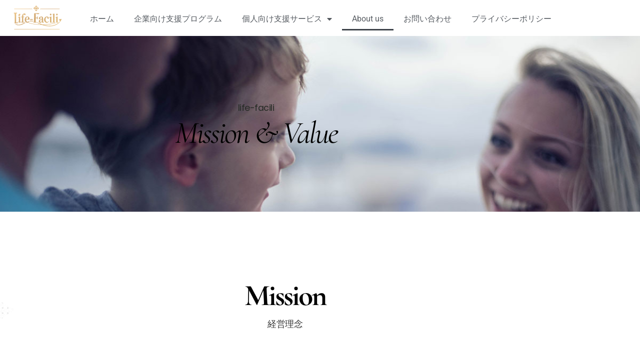

--- FILE ---
content_type: text/html; charset=UTF-8
request_url: https://life-facili.com/top-2/aboutus/
body_size: 17030
content:
<!doctype html>
<html lang="ja">
<head>
	<meta charset="UTF-8">
	<meta name="viewport" content="width=device-width, initial-scale=1">
	<link rel="profile" href="https://gmpg.org/xfn/11">
	<title>About us &#8211; Life-facili　～ライフファシリ</title>
<meta name='robots' content='max-image-preview:large' />
	<style>img:is([sizes="auto" i], [sizes^="auto," i]) { contain-intrinsic-size: 3000px 1500px }</style>
	<link rel="alternate" type="application/rss+xml" title="Life-facili　～ライフファシリ &raquo; フィード" href="https://life-facili.com/feed/" />
<link rel="alternate" type="application/rss+xml" title="Life-facili　～ライフファシリ &raquo; コメントフィード" href="https://life-facili.com/comments/feed/" />
<script>
window._wpemojiSettings = {"baseUrl":"https:\/\/s.w.org\/images\/core\/emoji\/16.0.1\/72x72\/","ext":".png","svgUrl":"https:\/\/s.w.org\/images\/core\/emoji\/16.0.1\/svg\/","svgExt":".svg","source":{"concatemoji":"https:\/\/life-facili.com\/wp-includes\/js\/wp-emoji-release.min.js?ver=6.8.3"}};
/*! This file is auto-generated */
!function(s,n){var o,i,e;function c(e){try{var t={supportTests:e,timestamp:(new Date).valueOf()};sessionStorage.setItem(o,JSON.stringify(t))}catch(e){}}function p(e,t,n){e.clearRect(0,0,e.canvas.width,e.canvas.height),e.fillText(t,0,0);var t=new Uint32Array(e.getImageData(0,0,e.canvas.width,e.canvas.height).data),a=(e.clearRect(0,0,e.canvas.width,e.canvas.height),e.fillText(n,0,0),new Uint32Array(e.getImageData(0,0,e.canvas.width,e.canvas.height).data));return t.every(function(e,t){return e===a[t]})}function u(e,t){e.clearRect(0,0,e.canvas.width,e.canvas.height),e.fillText(t,0,0);for(var n=e.getImageData(16,16,1,1),a=0;a<n.data.length;a++)if(0!==n.data[a])return!1;return!0}function f(e,t,n,a){switch(t){case"flag":return n(e,"\ud83c\udff3\ufe0f\u200d\u26a7\ufe0f","\ud83c\udff3\ufe0f\u200b\u26a7\ufe0f")?!1:!n(e,"\ud83c\udde8\ud83c\uddf6","\ud83c\udde8\u200b\ud83c\uddf6")&&!n(e,"\ud83c\udff4\udb40\udc67\udb40\udc62\udb40\udc65\udb40\udc6e\udb40\udc67\udb40\udc7f","\ud83c\udff4\u200b\udb40\udc67\u200b\udb40\udc62\u200b\udb40\udc65\u200b\udb40\udc6e\u200b\udb40\udc67\u200b\udb40\udc7f");case"emoji":return!a(e,"\ud83e\udedf")}return!1}function g(e,t,n,a){var r="undefined"!=typeof WorkerGlobalScope&&self instanceof WorkerGlobalScope?new OffscreenCanvas(300,150):s.createElement("canvas"),o=r.getContext("2d",{willReadFrequently:!0}),i=(o.textBaseline="top",o.font="600 32px Arial",{});return e.forEach(function(e){i[e]=t(o,e,n,a)}),i}function t(e){var t=s.createElement("script");t.src=e,t.defer=!0,s.head.appendChild(t)}"undefined"!=typeof Promise&&(o="wpEmojiSettingsSupports",i=["flag","emoji"],n.supports={everything:!0,everythingExceptFlag:!0},e=new Promise(function(e){s.addEventListener("DOMContentLoaded",e,{once:!0})}),new Promise(function(t){var n=function(){try{var e=JSON.parse(sessionStorage.getItem(o));if("object"==typeof e&&"number"==typeof e.timestamp&&(new Date).valueOf()<e.timestamp+604800&&"object"==typeof e.supportTests)return e.supportTests}catch(e){}return null}();if(!n){if("undefined"!=typeof Worker&&"undefined"!=typeof OffscreenCanvas&&"undefined"!=typeof URL&&URL.createObjectURL&&"undefined"!=typeof Blob)try{var e="postMessage("+g.toString()+"("+[JSON.stringify(i),f.toString(),p.toString(),u.toString()].join(",")+"));",a=new Blob([e],{type:"text/javascript"}),r=new Worker(URL.createObjectURL(a),{name:"wpTestEmojiSupports"});return void(r.onmessage=function(e){c(n=e.data),r.terminate(),t(n)})}catch(e){}c(n=g(i,f,p,u))}t(n)}).then(function(e){for(var t in e)n.supports[t]=e[t],n.supports.everything=n.supports.everything&&n.supports[t],"flag"!==t&&(n.supports.everythingExceptFlag=n.supports.everythingExceptFlag&&n.supports[t]);n.supports.everythingExceptFlag=n.supports.everythingExceptFlag&&!n.supports.flag,n.DOMReady=!1,n.readyCallback=function(){n.DOMReady=!0}}).then(function(){return e}).then(function(){var e;n.supports.everything||(n.readyCallback(),(e=n.source||{}).concatemoji?t(e.concatemoji):e.wpemoji&&e.twemoji&&(t(e.twemoji),t(e.wpemoji)))}))}((window,document),window._wpemojiSettings);
</script>
<style id='wp-emoji-styles-inline-css'>

	img.wp-smiley, img.emoji {
		display: inline !important;
		border: none !important;
		box-shadow: none !important;
		height: 1em !important;
		width: 1em !important;
		margin: 0 0.07em !important;
		vertical-align: -0.1em !important;
		background: none !important;
		padding: 0 !important;
	}
</style>
<style id='global-styles-inline-css'>
:root{--wp--preset--aspect-ratio--square: 1;--wp--preset--aspect-ratio--4-3: 4/3;--wp--preset--aspect-ratio--3-4: 3/4;--wp--preset--aspect-ratio--3-2: 3/2;--wp--preset--aspect-ratio--2-3: 2/3;--wp--preset--aspect-ratio--16-9: 16/9;--wp--preset--aspect-ratio--9-16: 9/16;--wp--preset--color--black: #000000;--wp--preset--color--cyan-bluish-gray: #abb8c3;--wp--preset--color--white: #ffffff;--wp--preset--color--pale-pink: #f78da7;--wp--preset--color--vivid-red: #cf2e2e;--wp--preset--color--luminous-vivid-orange: #ff6900;--wp--preset--color--luminous-vivid-amber: #fcb900;--wp--preset--color--light-green-cyan: #7bdcb5;--wp--preset--color--vivid-green-cyan: #00d084;--wp--preset--color--pale-cyan-blue: #8ed1fc;--wp--preset--color--vivid-cyan-blue: #0693e3;--wp--preset--color--vivid-purple: #9b51e0;--wp--preset--gradient--vivid-cyan-blue-to-vivid-purple: linear-gradient(135deg,rgba(6,147,227,1) 0%,rgb(155,81,224) 100%);--wp--preset--gradient--light-green-cyan-to-vivid-green-cyan: linear-gradient(135deg,rgb(122,220,180) 0%,rgb(0,208,130) 100%);--wp--preset--gradient--luminous-vivid-amber-to-luminous-vivid-orange: linear-gradient(135deg,rgba(252,185,0,1) 0%,rgba(255,105,0,1) 100%);--wp--preset--gradient--luminous-vivid-orange-to-vivid-red: linear-gradient(135deg,rgba(255,105,0,1) 0%,rgb(207,46,46) 100%);--wp--preset--gradient--very-light-gray-to-cyan-bluish-gray: linear-gradient(135deg,rgb(238,238,238) 0%,rgb(169,184,195) 100%);--wp--preset--gradient--cool-to-warm-spectrum: linear-gradient(135deg,rgb(74,234,220) 0%,rgb(151,120,209) 20%,rgb(207,42,186) 40%,rgb(238,44,130) 60%,rgb(251,105,98) 80%,rgb(254,248,76) 100%);--wp--preset--gradient--blush-light-purple: linear-gradient(135deg,rgb(255,206,236) 0%,rgb(152,150,240) 100%);--wp--preset--gradient--blush-bordeaux: linear-gradient(135deg,rgb(254,205,165) 0%,rgb(254,45,45) 50%,rgb(107,0,62) 100%);--wp--preset--gradient--luminous-dusk: linear-gradient(135deg,rgb(255,203,112) 0%,rgb(199,81,192) 50%,rgb(65,88,208) 100%);--wp--preset--gradient--pale-ocean: linear-gradient(135deg,rgb(255,245,203) 0%,rgb(182,227,212) 50%,rgb(51,167,181) 100%);--wp--preset--gradient--electric-grass: linear-gradient(135deg,rgb(202,248,128) 0%,rgb(113,206,126) 100%);--wp--preset--gradient--midnight: linear-gradient(135deg,rgb(2,3,129) 0%,rgb(40,116,252) 100%);--wp--preset--font-size--small: 13px;--wp--preset--font-size--medium: 20px;--wp--preset--font-size--large: 36px;--wp--preset--font-size--x-large: 42px;--wp--preset--spacing--20: 0.44rem;--wp--preset--spacing--30: 0.67rem;--wp--preset--spacing--40: 1rem;--wp--preset--spacing--50: 1.5rem;--wp--preset--spacing--60: 2.25rem;--wp--preset--spacing--70: 3.38rem;--wp--preset--spacing--80: 5.06rem;--wp--preset--shadow--natural: 6px 6px 9px rgba(0, 0, 0, 0.2);--wp--preset--shadow--deep: 12px 12px 50px rgba(0, 0, 0, 0.4);--wp--preset--shadow--sharp: 6px 6px 0px rgba(0, 0, 0, 0.2);--wp--preset--shadow--outlined: 6px 6px 0px -3px rgba(255, 255, 255, 1), 6px 6px rgba(0, 0, 0, 1);--wp--preset--shadow--crisp: 6px 6px 0px rgba(0, 0, 0, 1);}:root { --wp--style--global--content-size: 800px;--wp--style--global--wide-size: 1200px; }:where(body) { margin: 0; }.wp-site-blocks > .alignleft { float: left; margin-right: 2em; }.wp-site-blocks > .alignright { float: right; margin-left: 2em; }.wp-site-blocks > .aligncenter { justify-content: center; margin-left: auto; margin-right: auto; }:where(.wp-site-blocks) > * { margin-block-start: 24px; margin-block-end: 0; }:where(.wp-site-blocks) > :first-child { margin-block-start: 0; }:where(.wp-site-blocks) > :last-child { margin-block-end: 0; }:root { --wp--style--block-gap: 24px; }:root :where(.is-layout-flow) > :first-child{margin-block-start: 0;}:root :where(.is-layout-flow) > :last-child{margin-block-end: 0;}:root :where(.is-layout-flow) > *{margin-block-start: 24px;margin-block-end: 0;}:root :where(.is-layout-constrained) > :first-child{margin-block-start: 0;}:root :where(.is-layout-constrained) > :last-child{margin-block-end: 0;}:root :where(.is-layout-constrained) > *{margin-block-start: 24px;margin-block-end: 0;}:root :where(.is-layout-flex){gap: 24px;}:root :where(.is-layout-grid){gap: 24px;}.is-layout-flow > .alignleft{float: left;margin-inline-start: 0;margin-inline-end: 2em;}.is-layout-flow > .alignright{float: right;margin-inline-start: 2em;margin-inline-end: 0;}.is-layout-flow > .aligncenter{margin-left: auto !important;margin-right: auto !important;}.is-layout-constrained > .alignleft{float: left;margin-inline-start: 0;margin-inline-end: 2em;}.is-layout-constrained > .alignright{float: right;margin-inline-start: 2em;margin-inline-end: 0;}.is-layout-constrained > .aligncenter{margin-left: auto !important;margin-right: auto !important;}.is-layout-constrained > :where(:not(.alignleft):not(.alignright):not(.alignfull)){max-width: var(--wp--style--global--content-size);margin-left: auto !important;margin-right: auto !important;}.is-layout-constrained > .alignwide{max-width: var(--wp--style--global--wide-size);}body .is-layout-flex{display: flex;}.is-layout-flex{flex-wrap: wrap;align-items: center;}.is-layout-flex > :is(*, div){margin: 0;}body .is-layout-grid{display: grid;}.is-layout-grid > :is(*, div){margin: 0;}body{padding-top: 0px;padding-right: 0px;padding-bottom: 0px;padding-left: 0px;}a:where(:not(.wp-element-button)){text-decoration: underline;}:root :where(.wp-element-button, .wp-block-button__link){background-color: #32373c;border-width: 0;color: #fff;font-family: inherit;font-size: inherit;line-height: inherit;padding: calc(0.667em + 2px) calc(1.333em + 2px);text-decoration: none;}.has-black-color{color: var(--wp--preset--color--black) !important;}.has-cyan-bluish-gray-color{color: var(--wp--preset--color--cyan-bluish-gray) !important;}.has-white-color{color: var(--wp--preset--color--white) !important;}.has-pale-pink-color{color: var(--wp--preset--color--pale-pink) !important;}.has-vivid-red-color{color: var(--wp--preset--color--vivid-red) !important;}.has-luminous-vivid-orange-color{color: var(--wp--preset--color--luminous-vivid-orange) !important;}.has-luminous-vivid-amber-color{color: var(--wp--preset--color--luminous-vivid-amber) !important;}.has-light-green-cyan-color{color: var(--wp--preset--color--light-green-cyan) !important;}.has-vivid-green-cyan-color{color: var(--wp--preset--color--vivid-green-cyan) !important;}.has-pale-cyan-blue-color{color: var(--wp--preset--color--pale-cyan-blue) !important;}.has-vivid-cyan-blue-color{color: var(--wp--preset--color--vivid-cyan-blue) !important;}.has-vivid-purple-color{color: var(--wp--preset--color--vivid-purple) !important;}.has-black-background-color{background-color: var(--wp--preset--color--black) !important;}.has-cyan-bluish-gray-background-color{background-color: var(--wp--preset--color--cyan-bluish-gray) !important;}.has-white-background-color{background-color: var(--wp--preset--color--white) !important;}.has-pale-pink-background-color{background-color: var(--wp--preset--color--pale-pink) !important;}.has-vivid-red-background-color{background-color: var(--wp--preset--color--vivid-red) !important;}.has-luminous-vivid-orange-background-color{background-color: var(--wp--preset--color--luminous-vivid-orange) !important;}.has-luminous-vivid-amber-background-color{background-color: var(--wp--preset--color--luminous-vivid-amber) !important;}.has-light-green-cyan-background-color{background-color: var(--wp--preset--color--light-green-cyan) !important;}.has-vivid-green-cyan-background-color{background-color: var(--wp--preset--color--vivid-green-cyan) !important;}.has-pale-cyan-blue-background-color{background-color: var(--wp--preset--color--pale-cyan-blue) !important;}.has-vivid-cyan-blue-background-color{background-color: var(--wp--preset--color--vivid-cyan-blue) !important;}.has-vivid-purple-background-color{background-color: var(--wp--preset--color--vivid-purple) !important;}.has-black-border-color{border-color: var(--wp--preset--color--black) !important;}.has-cyan-bluish-gray-border-color{border-color: var(--wp--preset--color--cyan-bluish-gray) !important;}.has-white-border-color{border-color: var(--wp--preset--color--white) !important;}.has-pale-pink-border-color{border-color: var(--wp--preset--color--pale-pink) !important;}.has-vivid-red-border-color{border-color: var(--wp--preset--color--vivid-red) !important;}.has-luminous-vivid-orange-border-color{border-color: var(--wp--preset--color--luminous-vivid-orange) !important;}.has-luminous-vivid-amber-border-color{border-color: var(--wp--preset--color--luminous-vivid-amber) !important;}.has-light-green-cyan-border-color{border-color: var(--wp--preset--color--light-green-cyan) !important;}.has-vivid-green-cyan-border-color{border-color: var(--wp--preset--color--vivid-green-cyan) !important;}.has-pale-cyan-blue-border-color{border-color: var(--wp--preset--color--pale-cyan-blue) !important;}.has-vivid-cyan-blue-border-color{border-color: var(--wp--preset--color--vivid-cyan-blue) !important;}.has-vivid-purple-border-color{border-color: var(--wp--preset--color--vivid-purple) !important;}.has-vivid-cyan-blue-to-vivid-purple-gradient-background{background: var(--wp--preset--gradient--vivid-cyan-blue-to-vivid-purple) !important;}.has-light-green-cyan-to-vivid-green-cyan-gradient-background{background: var(--wp--preset--gradient--light-green-cyan-to-vivid-green-cyan) !important;}.has-luminous-vivid-amber-to-luminous-vivid-orange-gradient-background{background: var(--wp--preset--gradient--luminous-vivid-amber-to-luminous-vivid-orange) !important;}.has-luminous-vivid-orange-to-vivid-red-gradient-background{background: var(--wp--preset--gradient--luminous-vivid-orange-to-vivid-red) !important;}.has-very-light-gray-to-cyan-bluish-gray-gradient-background{background: var(--wp--preset--gradient--very-light-gray-to-cyan-bluish-gray) !important;}.has-cool-to-warm-spectrum-gradient-background{background: var(--wp--preset--gradient--cool-to-warm-spectrum) !important;}.has-blush-light-purple-gradient-background{background: var(--wp--preset--gradient--blush-light-purple) !important;}.has-blush-bordeaux-gradient-background{background: var(--wp--preset--gradient--blush-bordeaux) !important;}.has-luminous-dusk-gradient-background{background: var(--wp--preset--gradient--luminous-dusk) !important;}.has-pale-ocean-gradient-background{background: var(--wp--preset--gradient--pale-ocean) !important;}.has-electric-grass-gradient-background{background: var(--wp--preset--gradient--electric-grass) !important;}.has-midnight-gradient-background{background: var(--wp--preset--gradient--midnight) !important;}.has-small-font-size{font-size: var(--wp--preset--font-size--small) !important;}.has-medium-font-size{font-size: var(--wp--preset--font-size--medium) !important;}.has-large-font-size{font-size: var(--wp--preset--font-size--large) !important;}.has-x-large-font-size{font-size: var(--wp--preset--font-size--x-large) !important;}
:root :where(.wp-block-pullquote){font-size: 1.5em;line-height: 1.6;}
</style>
<link rel='stylesheet' id='hello-elementor-css' href='https://life-facili.com/wp-content/themes/hello-elementor/assets/css/reset.css?ver=3.4.4' media='all' />
<link rel='stylesheet' id='hello-elementor-theme-style-css' href='https://life-facili.com/wp-content/themes/hello-elementor/assets/css/theme.css?ver=3.4.4' media='all' />
<link rel='stylesheet' id='hello-elementor-header-footer-css' href='https://life-facili.com/wp-content/themes/hello-elementor/assets/css/header-footer.css?ver=3.4.4' media='all' />
<link rel='stylesheet' id='elementor-frontend-css' href='https://life-facili.com/wp-content/plugins/elementor/assets/css/frontend.min.css?ver=3.34.1' media='all' />
<link rel='stylesheet' id='elementor-post-2250-css' href='https://life-facili.com/wp-content/uploads/elementor/css/post-2250.css?ver=1768770350' media='all' />
<link rel='stylesheet' id='widget-image-css' href='https://life-facili.com/wp-content/plugins/elementor/assets/css/widget-image.min.css?ver=3.34.1' media='all' />
<link rel='stylesheet' id='widget-nav-menu-css' href='https://life-facili.com/wp-content/plugins/elementor-pro/assets/css/widget-nav-menu.min.css?ver=3.34.0' media='all' />
<link rel='stylesheet' id='widget-icon-list-css' href='https://life-facili.com/wp-content/plugins/elementor/assets/css/widget-icon-list.min.css?ver=3.34.1' media='all' />
<link rel='stylesheet' id='widget-heading-css' href='https://life-facili.com/wp-content/plugins/elementor/assets/css/widget-heading.min.css?ver=3.34.1' media='all' />
<link rel='stylesheet' id='e-popup-css' href='https://life-facili.com/wp-content/plugins/elementor-pro/assets/css/conditionals/popup.min.css?ver=3.34.0' media='all' />
<link rel='stylesheet' id='elementor-icons-css' href='https://life-facili.com/wp-content/plugins/elementor/assets/lib/eicons/css/elementor-icons.min.css?ver=5.45.0' media='all' />
<link rel='stylesheet' id='e-animation-fadeInDown-css' href='https://life-facili.com/wp-content/plugins/elementor/assets/lib/animations/styles/fadeInDown.min.css?ver=3.34.1' media='all' />
<link rel='stylesheet' id='e-animation-fadeIn-css' href='https://life-facili.com/wp-content/plugins/elementor/assets/lib/animations/styles/fadeIn.min.css?ver=3.34.1' media='all' />
<link rel='stylesheet' id='e-animation-fadeInUp-css' href='https://life-facili.com/wp-content/plugins/elementor/assets/lib/animations/styles/fadeInUp.min.css?ver=3.34.1' media='all' />
<link rel='stylesheet' id='widget-spacer-css' href='https://life-facili.com/wp-content/plugins/elementor/assets/css/widget-spacer.min.css?ver=3.34.1' media='all' />
<link rel='stylesheet' id='e-animation-float-css' href='https://life-facili.com/wp-content/plugins/elementor/assets/lib/animations/styles/e-animation-float.min.css?ver=3.34.1' media='all' />
<link rel='stylesheet' id='elementor-post-4321-css' href='https://life-facili.com/wp-content/uploads/elementor/css/post-4321.css?ver=1768788731' media='all' />
<link rel='stylesheet' id='elementor-post-5319-css' href='https://life-facili.com/wp-content/uploads/elementor/css/post-5319.css?ver=1768770842' media='all' />
<link rel='stylesheet' id='elementor-post-5098-css' href='https://life-facili.com/wp-content/uploads/elementor/css/post-5098.css?ver=1768770842' media='all' />
<link rel='stylesheet' id='elementor-post-4816-css' href='https://life-facili.com/wp-content/uploads/elementor/css/post-4816.css?ver=1768770350' media='all' />
<link rel='stylesheet' id='elementor-gf-local-roboto-css' href='https://life-facili.com/wp-content/uploads/elementor/google-fonts/css/roboto.css?ver=1757595368' media='all' />
<link rel='stylesheet' id='elementor-gf-local-robotoslab-css' href='https://life-facili.com/wp-content/uploads/elementor/google-fonts/css/robotoslab.css?ver=1757595371' media='all' />
<link rel='stylesheet' id='elementor-gf-local-goudybookletter1911-css' href='https://life-facili.com/wp-content/uploads/elementor/google-fonts/css/goudybookletter1911.css?ver=1757595372' media='all' />
<link rel='stylesheet' id='elementor-gf-local-poppins-css' href='https://life-facili.com/wp-content/uploads/elementor/google-fonts/css/poppins.css?ver=1757595460' media='all' />
<link rel='stylesheet' id='elementor-gf-local-cormorantgaramond-css' href='https://life-facili.com/wp-content/uploads/elementor/google-fonts/css/cormorantgaramond.css?ver=1757595457' media='all' />
<link rel='stylesheet' id='elementor-gf-local-notoserifjp-css' href='https://life-facili.com/wp-content/uploads/elementor/google-fonts/css/notoserifjp.css?ver=1757595431' media='all' />
<link rel='stylesheet' id='elementor-gf-local-notosansjp-css' href='https://life-facili.com/wp-content/uploads/elementor/google-fonts/css/notosansjp.css?ver=1757595558' media='all' />
<link rel='stylesheet' id='elementor-icons-shared-0-css' href='https://life-facili.com/wp-content/plugins/elementor/assets/lib/font-awesome/css/fontawesome.min.css?ver=5.15.3' media='all' />
<link rel='stylesheet' id='elementor-icons-fa-solid-css' href='https://life-facili.com/wp-content/plugins/elementor/assets/lib/font-awesome/css/solid.min.css?ver=5.15.3' media='all' />
<script src="https://life-facili.com/wp-includes/js/jquery/jquery.min.js?ver=3.7.1" id="jquery-core-js"></script>
<script src="https://life-facili.com/wp-includes/js/jquery/jquery-migrate.min.js?ver=3.4.1" id="jquery-migrate-js"></script>
<link rel="https://api.w.org/" href="https://life-facili.com/wp-json/" /><link rel="alternate" title="JSON" type="application/json" href="https://life-facili.com/wp-json/wp/v2/pages/4321" /><link rel="EditURI" type="application/rsd+xml" title="RSD" href="https://life-facili.com/xmlrpc.php?rsd" />
<meta name="generator" content="WordPress 6.8.3" />
<link rel="canonical" href="https://life-facili.com/top-2/aboutus/" />
<link rel='shortlink' href='https://life-facili.com/?p=4321' />
<link rel="alternate" title="oEmbed (JSON)" type="application/json+oembed" href="https://life-facili.com/wp-json/oembed/1.0/embed?url=https%3A%2F%2Flife-facili.com%2Ftop-2%2Faboutus%2F" />
<link rel="alternate" title="oEmbed (XML)" type="text/xml+oembed" href="https://life-facili.com/wp-json/oembed/1.0/embed?url=https%3A%2F%2Flife-facili.com%2Ftop-2%2Faboutus%2F&#038;format=xml" />
<meta name="generator" content="Elementor 3.34.1; features: additional_custom_breakpoints; settings: css_print_method-external, google_font-enabled, font_display-auto">
			<style>
				.e-con.e-parent:nth-of-type(n+4):not(.e-lazyloaded):not(.e-no-lazyload),
				.e-con.e-parent:nth-of-type(n+4):not(.e-lazyloaded):not(.e-no-lazyload) * {
					background-image: none !important;
				}
				@media screen and (max-height: 1024px) {
					.e-con.e-parent:nth-of-type(n+3):not(.e-lazyloaded):not(.e-no-lazyload),
					.e-con.e-parent:nth-of-type(n+3):not(.e-lazyloaded):not(.e-no-lazyload) * {
						background-image: none !important;
					}
				}
				@media screen and (max-height: 640px) {
					.e-con.e-parent:nth-of-type(n+2):not(.e-lazyloaded):not(.e-no-lazyload),
					.e-con.e-parent:nth-of-type(n+2):not(.e-lazyloaded):not(.e-no-lazyload) * {
						background-image: none !important;
					}
				}
			</style>
			<link rel="icon" href="https://life-facili.com/wp-content/uploads/cropped-Facilitation-of-your-Life-32x32.png" sizes="32x32" />
<link rel="icon" href="https://life-facili.com/wp-content/uploads/cropped-Facilitation-of-your-Life-192x192.png" sizes="192x192" />
<link rel="apple-touch-icon" href="https://life-facili.com/wp-content/uploads/cropped-Facilitation-of-your-Life-180x180.png" />
<meta name="msapplication-TileImage" content="https://life-facili.com/wp-content/uploads/cropped-Facilitation-of-your-Life-270x270.png" />
</head>
<body class="wp-singular page-template page-template-elementor_header_footer page page-id-4321 page-child parent-pageid-4219 wp-custom-logo wp-embed-responsive wp-theme-hello-elementor hello-elementor-default elementor-default elementor-template-full-width elementor-kit-2250 elementor-page elementor-page-4321">


<a class="skip-link screen-reader-text" href="#content">コンテンツにスキップ</a>

		<header data-elementor-type="header" data-elementor-id="5319" class="elementor elementor-5319 elementor-location-header" data-elementor-post-type="elementor_library">
					<section class="elementor-section elementor-top-section elementor-element elementor-element-edc5932 elementor-section-boxed elementor-section-height-default elementor-section-height-default" data-id="edc5932" data-element_type="section">
						<div class="elementor-container elementor-column-gap-default">
					<div class="elementor-column elementor-col-50 elementor-top-column elementor-element elementor-element-98e80c7" data-id="98e80c7" data-element_type="column">
			<div class="elementor-widget-wrap elementor-element-populated">
						<div class="elementor-element elementor-element-1fc9346 elementor-widget elementor-widget-image" data-id="1fc9346" data-element_type="widget" data-widget_type="image.default">
				<div class="elementor-widget-container">
															<img width="297" height="148" src="https://life-facili.com/wp-content/uploads/LogoSVG.svg" class="attachment-1536x1536 size-1536x1536 wp-image-5475" alt="" />															</div>
				</div>
					</div>
		</div>
				<div class="elementor-column elementor-col-50 elementor-top-column elementor-element elementor-element-1b7753f" data-id="1b7753f" data-element_type="column">
			<div class="elementor-widget-wrap elementor-element-populated">
						<div class="elementor-element elementor-element-9a0fddb elementor-nav-menu__align-start elementor-nav-menu--dropdown-tablet elementor-nav-menu__text-align-aside elementor-nav-menu--toggle elementor-nav-menu--burger elementor-widget elementor-widget-nav-menu" data-id="9a0fddb" data-element_type="widget" data-settings="{&quot;layout&quot;:&quot;horizontal&quot;,&quot;submenu_icon&quot;:{&quot;value&quot;:&quot;&lt;i class=\&quot;fas fa-caret-down\&quot; aria-hidden=\&quot;true\&quot;&gt;&lt;\/i&gt;&quot;,&quot;library&quot;:&quot;fa-solid&quot;},&quot;toggle&quot;:&quot;burger&quot;}" data-widget_type="nav-menu.default">
				<div class="elementor-widget-container">
								<nav aria-label="メニュー" class="elementor-nav-menu--main elementor-nav-menu__container elementor-nav-menu--layout-horizontal e--pointer-underline e--animation-fade">
				<ul id="menu-1-9a0fddb" class="elementor-nav-menu"><li class="menu-item menu-item-type-post_type menu-item-object-page menu-item-home current-page-ancestor current-page-parent menu-item-5539"><a href="https://life-facili.com/" class="elementor-item">ホーム</a></li>
<li class="menu-item menu-item-type-post_type menu-item-object-page menu-item-4869"><a href="https://life-facili.com/top-2/for-companies/" class="elementor-item">企業向け支援プログラム</a></li>
<li class="menu-item menu-item-type-post_type menu-item-object-page menu-item-has-children menu-item-4873"><a href="https://life-facili.com/top-2/for-person/" class="elementor-item">個人向け支援サービス</a>
<ul class="sub-menu elementor-nav-menu--dropdown">
	<li class="menu-item menu-item-type-post_type menu-item-object-page menu-item-5301"><a href="https://life-facili.com/top-2/for-person/passion-test/" class="elementor-sub-item">パッションテスト</a></li>
	<li class="menu-item menu-item-type-post_type menu-item-object-page menu-item-5302"><a href="https://life-facili.com/top-2/for-person/emotion-stepmail/" class="elementor-sub-item">ラクに人生が変わる「感情リーディング」メール講座</a></li>
	<li class="menu-item menu-item-type-post_type menu-item-object-page menu-item-5303"><a href="https://life-facili.com/emotion-master-pre/" class="elementor-sub-item">感情リーディングマスター講座(pre)</a></li>
</ul>
</li>
<li class="menu-item menu-item-type-post_type menu-item-object-page current-menu-item page_item page-item-4321 current_page_item menu-item-4874"><a href="https://life-facili.com/top-2/aboutus/" aria-current="page" class="elementor-item elementor-item-active">About us</a></li>
<li class="menu-item menu-item-type-post_type menu-item-object-page menu-item-5263"><a href="https://life-facili.com/top-2/inquiry/" class="elementor-item">お問い合わせ</a></li>
<li class="menu-item menu-item-type-post_type menu-item-object-page menu-item-5008"><a href="https://life-facili.com/top-2/privacypolicy2024/" class="elementor-item">プライバシーポリシー</a></li>
</ul>			</nav>
					<div class="elementor-menu-toggle" role="button" tabindex="0" aria-label="Menu Toggle" aria-expanded="false">
			<i aria-hidden="true" role="presentation" class="elementor-menu-toggle__icon--open eicon-menu-bar"></i><i aria-hidden="true" role="presentation" class="elementor-menu-toggle__icon--close eicon-close"></i>		</div>
					<nav class="elementor-nav-menu--dropdown elementor-nav-menu__container" aria-hidden="true">
				<ul id="menu-2-9a0fddb" class="elementor-nav-menu"><li class="menu-item menu-item-type-post_type menu-item-object-page menu-item-home current-page-ancestor current-page-parent menu-item-5539"><a href="https://life-facili.com/" class="elementor-item" tabindex="-1">ホーム</a></li>
<li class="menu-item menu-item-type-post_type menu-item-object-page menu-item-4869"><a href="https://life-facili.com/top-2/for-companies/" class="elementor-item" tabindex="-1">企業向け支援プログラム</a></li>
<li class="menu-item menu-item-type-post_type menu-item-object-page menu-item-has-children menu-item-4873"><a href="https://life-facili.com/top-2/for-person/" class="elementor-item" tabindex="-1">個人向け支援サービス</a>
<ul class="sub-menu elementor-nav-menu--dropdown">
	<li class="menu-item menu-item-type-post_type menu-item-object-page menu-item-5301"><a href="https://life-facili.com/top-2/for-person/passion-test/" class="elementor-sub-item" tabindex="-1">パッションテスト</a></li>
	<li class="menu-item menu-item-type-post_type menu-item-object-page menu-item-5302"><a href="https://life-facili.com/top-2/for-person/emotion-stepmail/" class="elementor-sub-item" tabindex="-1">ラクに人生が変わる「感情リーディング」メール講座</a></li>
	<li class="menu-item menu-item-type-post_type menu-item-object-page menu-item-5303"><a href="https://life-facili.com/emotion-master-pre/" class="elementor-sub-item" tabindex="-1">感情リーディングマスター講座(pre)</a></li>
</ul>
</li>
<li class="menu-item menu-item-type-post_type menu-item-object-page current-menu-item page_item page-item-4321 current_page_item menu-item-4874"><a href="https://life-facili.com/top-2/aboutus/" aria-current="page" class="elementor-item elementor-item-active" tabindex="-1">About us</a></li>
<li class="menu-item menu-item-type-post_type menu-item-object-page menu-item-5263"><a href="https://life-facili.com/top-2/inquiry/" class="elementor-item" tabindex="-1">お問い合わせ</a></li>
<li class="menu-item menu-item-type-post_type menu-item-object-page menu-item-5008"><a href="https://life-facili.com/top-2/privacypolicy2024/" class="elementor-item" tabindex="-1">プライバシーポリシー</a></li>
</ul>			</nav>
						</div>
				</div>
					</div>
		</div>
					</div>
		</section>
				</header>
				<div data-elementor-type="wp-page" data-elementor-id="4321" class="elementor elementor-4321" data-elementor-post-type="page">
						<section class="elementor-section elementor-top-section elementor-element elementor-element-40a6243 elementor-section-boxed elementor-section-height-default elementor-section-height-default" data-id="40a6243" data-element_type="section">
						<div class="elementor-container elementor-column-gap-default">
					<div class="elementor-column elementor-col-100 elementor-top-column elementor-element elementor-element-0a5f0df" data-id="0a5f0df" data-element_type="column">
			<div class="elementor-widget-wrap">
							</div>
		</div>
					</div>
		</section>
				<section class="elementor-section elementor-top-section elementor-element elementor-element-75a0d77 elementor-section-height-min-height elementor-section-items-stretch animated-fast elementor-reverse-mobile elementor-section-boxed elementor-section-height-default elementor-invisible" data-id="75a0d77" data-element_type="section" data-settings="{&quot;background_background&quot;:&quot;classic&quot;,&quot;animation&quot;:&quot;fadeIn&quot;}">
							<div class="elementor-background-overlay"></div>
							<div class="elementor-container elementor-column-gap-default">
					<div class="elementor-column elementor-col-100 elementor-top-column elementor-element elementor-element-cb7d3f8 elementor-invisible" data-id="cb7d3f8" data-element_type="column" data-settings="{&quot;background_background&quot;:&quot;classic&quot;,&quot;animation&quot;:&quot;fadeIn&quot;,&quot;animation_delay&quot;:300}">
			<div class="elementor-widget-wrap elementor-element-populated">
						<section class="elementor-section elementor-inner-section elementor-element elementor-element-ced810e elementor-section-boxed elementor-section-height-default elementor-section-height-default" data-id="ced810e" data-element_type="section" data-settings="{&quot;background_background&quot;:&quot;video&quot;}">
							<div class="elementor-background-overlay"></div>
							<div class="elementor-container elementor-column-gap-default">
					<div class="elementor-column elementor-col-100 elementor-inner-column elementor-element elementor-element-0e9e582" data-id="0e9e582" data-element_type="column">
			<div class="elementor-widget-wrap elementor-element-populated">
						<div class="elementor-element elementor-element-8f1fa84 animated-fast elementor-invisible elementor-widget elementor-widget-heading" data-id="8f1fa84" data-element_type="widget" data-settings="{&quot;_animation&quot;:&quot;fadeInDown&quot;}" data-widget_type="heading.default">
				<div class="elementor-widget-container">
					<div class="elementor-heading-title elementor-size-default">life-facili</div>				</div>
				</div>
				<div class="elementor-element elementor-element-8ae99e1 animated-fast elementor-invisible elementor-widget elementor-widget-heading" data-id="8ae99e1" data-element_type="widget" data-settings="{&quot;_animation&quot;:&quot;fadeInDown&quot;}" data-widget_type="heading.default">
				<div class="elementor-widget-container">
					<h1 class="elementor-heading-title elementor-size-default">Mission &amp; Value</h1>				</div>
				</div>
					</div>
		</div>
					</div>
		</section>
					</div>
		</div>
					</div>
		</section>
				<section class="elementor-section elementor-top-section elementor-element elementor-element-7636127 elementor-section-content-middle elementor-reverse-mobile elementor-section-boxed elementor-section-height-default elementor-section-height-default" data-id="7636127" data-element_type="section" data-settings="{&quot;background_background&quot;:&quot;classic&quot;}">
							<div class="elementor-background-overlay"></div>
							<div class="elementor-container elementor-column-gap-default">
					<div class="elementor-column elementor-col-100 elementor-top-column elementor-element elementor-element-1760974" data-id="1760974" data-element_type="column">
			<div class="elementor-widget-wrap elementor-element-populated">
						<div class="elementor-element elementor-element-e3cbb50 animated-fast elementor-invisible elementor-widget elementor-widget-heading" data-id="e3cbb50" data-element_type="widget" data-settings="{&quot;_animation&quot;:&quot;fadeInUp&quot;}" data-widget_type="heading.default">
				<div class="elementor-widget-container">
					<h6 class="elementor-heading-title elementor-size-default">Mission</h6>				</div>
				</div>
				<div class="elementor-element elementor-element-7bcaa91 animated-fast elementor-invisible elementor-widget elementor-widget-text-editor" data-id="7bcaa91" data-element_type="widget" data-settings="{&quot;_animation&quot;:&quot;fadeInDown&quot;}" data-widget_type="text-editor.default">
				<div class="elementor-widget-container">
									<p>経営理念</p>								</div>
				</div>
				<div class="elementor-element elementor-element-687eb5e elementor-widget elementor-widget-text-editor" data-id="687eb5e" data-element_type="widget" data-widget_type="text-editor.default">
				<div class="elementor-widget-container">
									<strong>仕事が楽しい世界を創り、仕事を通して社会の幸せに貢献する</strong>
<br>
何のために働くのか？何のために事業を遂行しているのか？<br>
<br>
この意義と真剣に向き合うことで、個人や組織の課題を表面的でなく、根本から解決することを使命としています。<br>
<br>
「働きがい」「エンゲージメント」「Employee Hapiness （従業員幸福度）」<br>
<br>
個人や企業の強みや魅力を活かし、毎日が楽しく充実感に溢れる時間を過ごすことが、組織と顧客の利益につながる。
<br>
<br>
仕事を通して、自身と社会の幸せに貢献します。								</div>
				</div>
					</div>
		</div>
					</div>
		</section>
				<section class="elementor-section elementor-top-section elementor-element elementor-element-1c63481 elementor-section-content-middle elementor-reverse-mobile elementor-section-boxed elementor-section-height-default elementor-section-height-default" data-id="1c63481" data-element_type="section" data-settings="{&quot;background_background&quot;:&quot;classic&quot;}">
							<div class="elementor-background-overlay"></div>
							<div class="elementor-container elementor-column-gap-default">
					<div class="elementor-column elementor-col-100 elementor-top-column elementor-element elementor-element-119d5ee" data-id="119d5ee" data-element_type="column">
			<div class="elementor-widget-wrap elementor-element-populated">
						<div class="elementor-element elementor-element-7e2ba8e animated-fast elementor-invisible elementor-widget elementor-widget-heading" data-id="7e2ba8e" data-element_type="widget" data-settings="{&quot;_animation&quot;:&quot;fadeInUp&quot;}" data-widget_type="heading.default">
				<div class="elementor-widget-container">
					<div class="elementor-heading-title elementor-size-default">Thoughts</div>				</div>
				</div>
				<div class="elementor-element elementor-element-6cb0820 animated-fast elementor-invisible elementor-widget elementor-widget-text-editor" data-id="6cb0820" data-element_type="widget" data-settings="{&quot;_animation&quot;:&quot;fadeInDown&quot;}" data-widget_type="text-editor.default">
				<div class="elementor-widget-container">
									<p>社名に込めた思い</p>								</div>
				</div>
				<div class="elementor-element elementor-element-98b2251 elementor-widget elementor-widget-text-editor" data-id="98b2251" data-element_type="widget" data-widget_type="text-editor.default">
				<div class="elementor-widget-container">
									<p>Life(人生)のFacilitator(促進者)であること。</p><p>ライフファシリには、個人や企業が持つ強みや魅力を促進させるという意味を込めています。</p>								</div>
				</div>
					</div>
		</div>
					</div>
		</section>
				<section class="elementor-section elementor-top-section elementor-element elementor-element-88ba447 elementor-section-full_width elementor-section-height-default elementor-section-height-default" data-id="88ba447" data-element_type="section">
						<div class="elementor-container elementor-column-gap-default">
					<div class="elementor-column elementor-col-100 elementor-top-column elementor-element elementor-element-7a241bb" data-id="7a241bb" data-element_type="column">
			<div class="elementor-widget-wrap elementor-element-populated">
						<div class="elementor-element elementor-element-d312f64 animated-fast elementor-invisible elementor-widget elementor-widget-heading" data-id="d312f64" data-element_type="widget" data-settings="{&quot;_animation&quot;:&quot;fadeInUp&quot;}" data-widget_type="heading.default">
				<div class="elementor-widget-container">
					<div class="elementor-heading-title elementor-size-default">Value</div>				</div>
				</div>
				<div class="elementor-element elementor-element-3cbd7f2 animated-fast elementor-invisible elementor-widget elementor-widget-text-editor" data-id="3cbd7f2" data-element_type="widget" data-settings="{&quot;_animation&quot;:&quot;fadeInDown&quot;}" data-widget_type="text-editor.default">
				<div class="elementor-widget-container">
									<p>行動指針</p>								</div>
				</div>
					</div>
		</div>
					</div>
		</section>
				<section class="elementor-section elementor-top-section elementor-element elementor-element-ee9f38e elementor-section-height-min-height elementor-section-items-stretch elementor-section-boxed elementor-section-height-default" data-id="ee9f38e" data-element_type="section">
						<div class="elementor-container elementor-column-gap-no">
					<div class="elementor-column elementor-col-50 elementor-top-column elementor-element elementor-element-79911a5 elementor-invisible" data-id="79911a5" data-element_type="column" data-settings="{&quot;background_background&quot;:&quot;classic&quot;,&quot;animation&quot;:&quot;fadeIn&quot;}">
			<div class="elementor-widget-wrap elementor-element-populated">
					<div class="elementor-background-overlay"></div>
						<div class="elementor-element elementor-element-f9dddad animated-fast elementor-invisible elementor-widget elementor-widget-text-editor" data-id="f9dddad" data-element_type="widget" data-settings="{&quot;_animation&quot;:&quot;fadeInDown&quot;}" data-widget_type="text-editor.default">
				<div class="elementor-widget-container">
									<p>value 01</p>								</div>
				</div>
				<div class="elementor-element elementor-element-fcbedaf animated-fast elementor-invisible elementor-widget elementor-widget-heading" data-id="fcbedaf" data-element_type="widget" data-settings="{&quot;_animation&quot;:&quot;fadeInUp&quot;}" data-widget_type="heading.default">
				<div class="elementor-widget-container">
					<h6 class="elementor-heading-title elementor-size-default">人や企業が持つ、<br>無限の可能性を信じる</h6>				</div>
				</div>
				<div class="elementor-element elementor-element-6cff1ad elementor-widget elementor-widget-text-editor" data-id="6cff1ad" data-element_type="widget" data-widget_type="text-editor.default">
				<div class="elementor-widget-container">
									<p>Believe in the possibilities</p>								</div>
				</div>
					</div>
		</div>
				<div class="elementor-column elementor-col-50 elementor-top-column elementor-element elementor-element-1bb16d1" data-id="1bb16d1" data-element_type="column">
			<div class="elementor-widget-wrap elementor-element-populated">
						<div class="elementor-element elementor-element-894205f elementor-widget elementor-widget-spacer" data-id="894205f" data-element_type="widget" data-widget_type="spacer.default">
				<div class="elementor-widget-container">
							<div class="elementor-spacer">
			<div class="elementor-spacer-inner"></div>
		</div>
						</div>
				</div>
				<div class="elementor-element elementor-element-5de8e19 elementor-invisible elementor-widget elementor-widget-text-editor" data-id="5de8e19" data-element_type="widget" data-settings="{&quot;_animation&quot;:&quot;fadeIn&quot;}" data-widget_type="text-editor.default">
				<div class="elementor-widget-container">
									<p>愛を持って信頼することを土台とし、予想や枠を超えた成果につなげます。</p>								</div>
				</div>
					</div>
		</div>
					</div>
		</section>
				<section class="elementor-section elementor-top-section elementor-element elementor-element-b53e559 elementor-reverse-mobile elementor-section-boxed elementor-section-height-default elementor-section-height-default" data-id="b53e559" data-element_type="section">
						<div class="elementor-container elementor-column-gap-no">
					<div class="elementor-column elementor-col-50 elementor-top-column elementor-element elementor-element-399eafa" data-id="399eafa" data-element_type="column">
			<div class="elementor-widget-wrap elementor-element-populated">
						<div class="elementor-element elementor-element-0fe4a50 elementor-invisible elementor-widget elementor-widget-text-editor" data-id="0fe4a50" data-element_type="widget" data-settings="{&quot;_animation&quot;:&quot;fadeIn&quot;}" data-widget_type="text-editor.default">
				<div class="elementor-widget-container">
									<p>表面ではなく、根本と向き合う。人や物事の本質を見極め、最も重要な課題解決と願望を実現させます。</p>								</div>
				</div>
					</div>
		</div>
				<div class="elementor-column elementor-col-50 elementor-top-column elementor-element elementor-element-ac3dd73 animated-fast elementor-invisible" data-id="ac3dd73" data-element_type="column" data-settings="{&quot;background_background&quot;:&quot;classic&quot;,&quot;animation&quot;:&quot;fadeIn&quot;}">
			<div class="elementor-widget-wrap elementor-element-populated">
					<div class="elementor-background-overlay"></div>
						<div class="elementor-element elementor-element-7cc2bbb animated-fast elementor-invisible elementor-widget elementor-widget-text-editor" data-id="7cc2bbb" data-element_type="widget" data-settings="{&quot;_animation&quot;:&quot;fadeInDown&quot;}" data-widget_type="text-editor.default">
				<div class="elementor-widget-container">
									<p>value 02</p>								</div>
				</div>
				<div class="elementor-element elementor-element-2cf137f animated-fast elementor-invisible elementor-widget elementor-widget-heading" data-id="2cf137f" data-element_type="widget" data-settings="{&quot;_animation&quot;:&quot;fadeInUp&quot;}" data-widget_type="heading.default">
				<div class="elementor-widget-container">
					<h6 class="elementor-heading-title elementor-size-default">根本、本質で行動する</h6>				</div>
				</div>
				<div class="elementor-element elementor-element-31aafcc elementor-widget elementor-widget-text-editor" data-id="31aafcc" data-element_type="widget" data-widget_type="text-editor.default">
				<div class="elementor-widget-container">
									<p>Act on the root and essence</p>								</div>
				</div>
				<div class="elementor-element elementor-element-8a1fd72 elementor-widget elementor-widget-spacer" data-id="8a1fd72" data-element_type="widget" data-widget_type="spacer.default">
				<div class="elementor-widget-container">
							<div class="elementor-spacer">
			<div class="elementor-spacer-inner"></div>
		</div>
						</div>
				</div>
					</div>
		</div>
					</div>
		</section>
				<section class="elementor-section elementor-top-section elementor-element elementor-element-7dc5794 elementor-section-height-min-height elementor-section-items-stretch elementor-section-boxed elementor-section-height-default" data-id="7dc5794" data-element_type="section">
						<div class="elementor-container elementor-column-gap-no">
					<div class="elementor-column elementor-col-50 elementor-top-column elementor-element elementor-element-10a355a elementor-invisible" data-id="10a355a" data-element_type="column" data-settings="{&quot;background_background&quot;:&quot;classic&quot;,&quot;animation&quot;:&quot;fadeIn&quot;}">
			<div class="elementor-widget-wrap elementor-element-populated">
					<div class="elementor-background-overlay"></div>
						<div class="elementor-element elementor-element-59a4afd animated-fast elementor-invisible elementor-widget elementor-widget-text-editor" data-id="59a4afd" data-element_type="widget" data-settings="{&quot;_animation&quot;:&quot;fadeInDown&quot;}" data-widget_type="text-editor.default">
				<div class="elementor-widget-container">
									<p>value 03</p>								</div>
				</div>
				<div class="elementor-element elementor-element-a209798 animated-fast elementor-invisible elementor-widget elementor-widget-heading" data-id="a209798" data-element_type="widget" data-settings="{&quot;_animation&quot;:&quot;fadeInUp&quot;}" data-widget_type="heading.default">
				<div class="elementor-widget-container">
					<h6 class="elementor-heading-title elementor-size-default">感動サービスを提供する</h6>				</div>
				</div>
				<div class="elementor-element elementor-element-bb75128 elementor-widget elementor-widget-text-editor" data-id="bb75128" data-element_type="widget" data-widget_type="text-editor.default">
				<div class="elementor-widget-container">
									<p>Provide inspiring services</p>								</div>
				</div>
					</div>
		</div>
				<div class="elementor-column elementor-col-50 elementor-top-column elementor-element elementor-element-e050adf" data-id="e050adf" data-element_type="column">
			<div class="elementor-widget-wrap elementor-element-populated">
						<div class="elementor-element elementor-element-d63fc0b elementor-invisible elementor-widget elementor-widget-text-editor" data-id="d63fc0b" data-element_type="widget" data-settings="{&quot;_animation&quot;:&quot;fadeIn&quot;}" data-widget_type="text-editor.default">
				<div class="elementor-widget-container">
									<p>期待をどうやったら超えられるかを考え、行動することで、感動サービスを生み出します。</p>								</div>
				</div>
				<div class="elementor-element elementor-element-6f83426 elementor-widget elementor-widget-spacer" data-id="6f83426" data-element_type="widget" data-widget_type="spacer.default">
				<div class="elementor-widget-container">
							<div class="elementor-spacer">
			<div class="elementor-spacer-inner"></div>
		</div>
						</div>
				</div>
					</div>
		</div>
					</div>
		</section>
				<section class="elementor-section elementor-top-section elementor-element elementor-element-ab7af0f elementor-section-boxed elementor-section-height-default elementor-section-height-default" data-id="ab7af0f" data-element_type="section">
						<div class="elementor-container elementor-column-gap-default">
					<div class="elementor-column elementor-col-100 elementor-top-column elementor-element elementor-element-0dc59af" data-id="0dc59af" data-element_type="column">
			<div class="elementor-widget-wrap elementor-element-populated">
						<div class="elementor-element elementor-element-f27804a elementor-widget elementor-widget-heading" data-id="f27804a" data-element_type="widget" data-widget_type="heading.default">
				<div class="elementor-widget-container">
					<div class="elementor-heading-title elementor-size-default">代表メッセージ</div>				</div>
				</div>
					</div>
		</div>
					</div>
		</section>
				<section class="elementor-section elementor-top-section elementor-element elementor-element-58d5688 elementor-section-boxed elementor-section-height-default elementor-section-height-default" data-id="58d5688" data-element_type="section">
						<div class="elementor-container elementor-column-gap-default">
					<div class="elementor-column elementor-col-50 elementor-top-column elementor-element elementor-element-91dde6b" data-id="91dde6b" data-element_type="column">
			<div class="elementor-widget-wrap elementor-element-populated">
						<div class="elementor-element elementor-element-5ca5dc7 elementor-widget elementor-widget-text-editor" data-id="5ca5dc7" data-element_type="widget" data-widget_type="text-editor.default">
				<div class="elementor-widget-container">
									<p><span style="font-weight: 400;">2019年の創業以来、人の才能と可能性を信じて「人」に関わる事業を行ってまいりました。</span></p><p><span style="font-weight: 400;">人が生み出す力の掛け算が、新たな世界を創り出します。</span></p><p><span style="font-weight: 400;">ひとりの人への影響が、関わる数十名に影響を与え、数十名が数百、数千と無限に広がっていくように、最初は小さな活動であったとしても、いずれは大きな流れを生み出す。</span></p><p><span style="font-weight: 400;">今後も日々の活動を通して、関わる全ての人と、社会の幸せに貢献していきます。</span></p>								</div>
				</div>
					</div>
		</div>
				<div class="elementor-column elementor-col-50 elementor-top-column elementor-element elementor-element-860bfb3" data-id="860bfb3" data-element_type="column">
			<div class="elementor-widget-wrap elementor-element-populated">
						<div class="elementor-element elementor-element-c532609 elementor-widget__width-initial elementor-widget elementor-widget-image" data-id="c532609" data-element_type="widget" data-widget_type="image.default">
				<div class="elementor-widget-container">
															<img fetchpriority="high" decoding="async" width="328" height="594" src="https://life-facili.com/wp-content/uploads/16bf3216-d559-45c8-81ba-21ef001dbedc-1.jpg" class="attachment-medium_large size-medium_large wp-image-4584" alt="" srcset="https://life-facili.com/wp-content/uploads/16bf3216-d559-45c8-81ba-21ef001dbedc-1.jpg 328w, https://life-facili.com/wp-content/uploads/16bf3216-d559-45c8-81ba-21ef001dbedc-1-166x300.jpg 166w" sizes="(max-width: 328px) 100vw, 328px" />															</div>
				</div>
				<div class="elementor-element elementor-element-5195e0d elementor-widget elementor-widget-text-editor" data-id="5195e0d" data-element_type="widget" data-widget_type="text-editor.default">
				<div class="elementor-widget-container">
									<p style="text-align: right;"><span style="font-weight: 400;">株式会社ライフファシリ　</span><span style="font-weight: 400;">代表取締役　神谷海帆</span></p>								</div>
				</div>
					</div>
		</div>
					</div>
		</section>
				<section class="elementor-section elementor-top-section elementor-element elementor-element-4931eb2 elementor-section-boxed elementor-section-height-default elementor-section-height-default" data-id="4931eb2" data-element_type="section">
						<div class="elementor-container elementor-column-gap-default">
					<div class="elementor-column elementor-col-100 elementor-top-column elementor-element elementor-element-ecec7dc" data-id="ecec7dc" data-element_type="column">
			<div class="elementor-widget-wrap elementor-element-populated">
						<div class="elementor-element elementor-element-9fad1e7 elementor-widget elementor-widget-heading" data-id="9fad1e7" data-element_type="widget" data-widget_type="heading.default">
				<div class="elementor-widget-container">
					<h3 class="elementor-heading-title elementor-size-default">出版経歴</h3>				</div>
				</div>
					</div>
		</div>
					</div>
		</section>
				<section class="elementor-section elementor-top-section elementor-element elementor-element-732ef2d elementor-section-content-middle elementor-reverse-mobile elementor-section-boxed elementor-section-height-default elementor-section-height-default" data-id="732ef2d" data-element_type="section" data-settings="{&quot;background_background&quot;:&quot;classic&quot;}">
							<div class="elementor-background-overlay"></div>
							<div class="elementor-container elementor-column-gap-default">
					<div class="elementor-column elementor-col-100 elementor-top-column elementor-element elementor-element-1e81fc4" data-id="1e81fc4" data-element_type="column">
			<div class="elementor-widget-wrap elementor-element-populated">
						<div class="elementor-element elementor-element-39da057 elementor-widget elementor-widget-image" data-id="39da057" data-element_type="widget" data-widget_type="image.default">
				<div class="elementor-widget-container">
															<img decoding="async" width="600" height="600" src="https://life-facili.com/wp-content/uploads/book.jpg" class="attachment-large size-large wp-image-2398" alt="" srcset="https://life-facili.com/wp-content/uploads/book.jpg 600w, https://life-facili.com/wp-content/uploads/book-300x300.jpg 300w, https://life-facili.com/wp-content/uploads/book-150x150.jpg 150w, https://life-facili.com/wp-content/uploads/book-200x200.jpg 200w" sizes="(max-width: 600px) 100vw, 600px" />															</div>
				</div>
				<div class="elementor-element elementor-element-f9ebedd elementor-widget elementor-widget-text-editor" data-id="f9ebedd" data-element_type="widget" data-widget_type="text-editor.default">
				<div class="elementor-widget-container">
									<div> </div><div>100％仕事で折れない感情マネジメント</div><div>出版社 ‏ : ‎ clover出版 発売日 ‏ : ‎ 2021/4/30</div><div>有隣堂アトレ恵比寿店総合ランキング１位</div><div>ビジネス書ランキング１位</div><div>啓文堂書店渋谷店ビジネス書ランキング１位</div><div>リブロecute大宮店総合ランキング１位</div><div> </div><div><strong>メディア掲載</strong></div><div>夕刊フジ</div><div>財経新聞</div><div>SankeiBiz</div><div>BIGLOBE</div><div>サンスポ</div><div>exicite ニュース</div><div>infoseek</div><div>読売オンライン</div><div>Jキャスト</div><div>ヤフー</div><div>プラススマートニュース</div><div>グノシー</div><div>MSN　他</div>								</div>
				</div>
				<div class="elementor-element elementor-element-a24515b elementor-align-center elementor-mobile-align-center elementor-widget elementor-widget-button" data-id="a24515b" data-element_type="widget" data-widget_type="button.default">
				<div class="elementor-widget-container">
									<div class="elementor-button-wrapper">
					<a class="elementor-button elementor-button-link elementor-size-sm elementor-animation-float" href="https://www.amazon.co.jp/dp/4867340154/" target="_blank">
						<span class="elementor-button-content-wrapper">
									<span class="elementor-button-text">amazonで購入する</span>
					</span>
					</a>
				</div>
								</div>
				</div>
					</div>
		</div>
				<div class="elementor-column elementor-col-100 elementor-top-column elementor-element elementor-element-5b14975" data-id="5b14975" data-element_type="column">
			<div class="elementor-widget-wrap elementor-element-populated">
						<div class="elementor-element elementor-element-b879a1d animated-fast elementor-invisible elementor-widget elementor-widget-heading" data-id="b879a1d" data-element_type="widget" data-settings="{&quot;_animation&quot;:&quot;fadeInUp&quot;}" data-widget_type="heading.default">
				<div class="elementor-widget-container">
					<h1 class="elementor-heading-title elementor-size-default">100%仕事で折れない<br>
感情マネジメント</h1>				</div>
				</div>
				<div class="elementor-element elementor-element-16120b4 elementor-widget elementor-widget-text-editor" data-id="16120b4" data-element_type="widget" data-widget_type="text-editor.default">
				<div class="elementor-widget-container">
									<div>あなたは「願望」を持っていますか?</div><div> </div><div>願望の大小に関係なく、日常のものでも奇跡的なものでも</div><div>あなたが望めばそれはすべて「願望」です。</div><div> </div><div>・自分が望む未来を実現させたい…</div><div>・あの人のようになりたい…</div><div>・人と深くつながりたい…</div><div>・愛される人になりたい…</div><div> </div><div>きっとあなたも何か「願望」をお持ちでしょう。</div><div> </div><div> </div><div>本書でお伝えするのは</div><div>願望を実現させるための【具体的な手段】です。</div><div> </div><div>願望の実現は「感情」と大きく関係しています。</div><div>願望を実現させる手段、</div><div>その鍵は「感情」にあります。</div><div> </div><div> </div><div>・目標達成を妨げる根本原因をなくす</div><div>・早期達成への促進</div><div>・想定以上の良い結果を得る</div><div>・自分のいる場所を引き上げる</div><div> </div><div> </div><div>これらに必要不可欠なツールが「感情」です。</div><div>ツールは振り回されるものではなく使いこなすもの。</div><div> </div><div>理想を現実化し、自分の未来を自分で創っていく。</div><div>そのためのツールとしての「感情」の取扱方法、</div><div>そして、さらに自分自身の才能や本質に出逢うために</div><div> </div><div>「願望と感情」の関係性について具体的に解説していきます。</div>								</div>
				</div>
					</div>
		</div>
					</div>
		</section>
				<section class="elementor-section elementor-top-section elementor-element elementor-element-6e24f6f elementor-section-content-middle elementor-reverse-mobile elementor-section-boxed elementor-section-height-default elementor-section-height-default" data-id="6e24f6f" data-element_type="section" data-settings="{&quot;background_background&quot;:&quot;classic&quot;}">
							<div class="elementor-background-overlay"></div>
							<div class="elementor-container elementor-column-gap-default">
					<div class="elementor-column elementor-col-100 elementor-top-column elementor-element elementor-element-c67ebc5" data-id="c67ebc5" data-element_type="column">
			<div class="elementor-widget-wrap elementor-element-populated">
						<div class="elementor-element elementor-element-6508819 elementor-widget elementor-widget-image" data-id="6508819" data-element_type="widget" data-widget_type="image.default">
				<div class="elementor-widget-container">
															<img loading="lazy" decoding="async" width="768" height="1137" src="https://life-facili.com/wp-content/uploads/ede967fc-580d-4ba4-9867-83d436d610e2-768x1137.jpg" class="attachment-medium_large size-medium_large wp-image-4635" alt="" srcset="https://life-facili.com/wp-content/uploads/ede967fc-580d-4ba4-9867-83d436d610e2-768x1137.jpg 768w, https://life-facili.com/wp-content/uploads/ede967fc-580d-4ba4-9867-83d436d610e2-203x300.jpg 203w, https://life-facili.com/wp-content/uploads/ede967fc-580d-4ba4-9867-83d436d610e2-692x1024.jpg 692w, https://life-facili.com/wp-content/uploads/ede967fc-580d-4ba4-9867-83d436d610e2-1038x1536.jpg 1038w, https://life-facili.com/wp-content/uploads/ede967fc-580d-4ba4-9867-83d436d610e2-1384x2048.jpg 1384w, https://life-facili.com/wp-content/uploads/ede967fc-580d-4ba4-9867-83d436d610e2.jpg 1689w" sizes="(max-width: 768px) 100vw, 768px" />															</div>
				</div>
				<div class="elementor-element elementor-element-7814016 elementor-widget elementor-widget-text-editor" data-id="7814016" data-element_type="widget" data-widget_type="text-editor.default">
				<div class="elementor-widget-container">
									<p>感情のメッセージに気づくと、人間関係はうまくいく<br />出版社：三笠書房　発売日：2024/05/29</p><p><br />八重洲ブックセンター　グランスタ八重洲店　ビジネス書ランキング１位/総合ランキング２位</p><p>ジュンク堂書店大阪本店　ビジネス書ランキング１位</p>								</div>
				</div>
				<div class="elementor-element elementor-element-4acf8af elementor-align-center elementor-mobile-align-center elementor-widget elementor-widget-button" data-id="4acf8af" data-element_type="widget" data-widget_type="button.default">
				<div class="elementor-widget-container">
									<div class="elementor-button-wrapper">
					<a class="elementor-button elementor-button-link elementor-size-sm elementor-animation-float" href="https://amzn.asia/d/008oTHHv" target="_blank">
						<span class="elementor-button-content-wrapper">
									<span class="elementor-button-text">amazonで購入する</span>
					</span>
					</a>
				</div>
								</div>
				</div>
					</div>
		</div>
				<div class="elementor-column elementor-col-100 elementor-top-column elementor-element elementor-element-4d357dd" data-id="4d357dd" data-element_type="column">
			<div class="elementor-widget-wrap elementor-element-populated">
						<div class="elementor-element elementor-element-e97f5b8 animated-fast elementor-invisible elementor-widget elementor-widget-heading" data-id="e97f5b8" data-element_type="widget" data-settings="{&quot;_animation&quot;:&quot;fadeInUp&quot;}" data-widget_type="heading.default">
				<div class="elementor-widget-container">
					<h1 class="elementor-heading-title elementor-size-default">感情のメッセージに気づくと、<br>
人間関係はうまくいく</h1>				</div>
				</div>
				<div class="elementor-element elementor-element-2cc52d1 elementor-widget elementor-widget-text-editor" data-id="2cc52d1" data-element_type="widget" data-widget_type="text-editor.default">
				<div class="elementor-widget-container">
									<div>◎好きな人とは、より深く 苦手な人とは、波風立てず</div><div> </div><div>距離を置きたいママ友、好かれなくてもいいが、嫌われたくもない上司……</div><div>人間関係は、「自分と相手との心の距離」によって 取るべきコミュニケーション方法が変わります。</div><div> </div><div>・嫌な人には、心の中で「マウンティング返し」</div><div>・ほめて欲しい人の承認欲求を満たす、「へそわかす」の法則</div><div>・ほどほどの人との会話は、内容よりもテンションに合わせる</div><div>・共感ポイントがわかる魔法の質問「かきくけこ」</div><div> </div><div>相手との関係をより深めるためには、</div><div>「許せない」「悲しい」といった</div><div>ネガティブな感情のメッセージに気づくことが大切です。</div><div> </div><div>ネガティブな感情を読み解くと、自分の隠された才能、 他者への愛、癒されていない心の傷などがわかります。</div><div> </div><div>そうした根本的な課題と向き合うことで</div><div>あなたの人間関係、人生は劇的に変わります!</div>								</div>
				</div>
					</div>
		</div>
					</div>
		</section>
				<section class="elementor-section elementor-top-section elementor-element elementor-element-0c8a1d4 elementor-section-content-middle elementor-reverse-mobile elementor-section-boxed elementor-section-height-default elementor-section-height-default" data-id="0c8a1d4" data-element_type="section" data-settings="{&quot;background_background&quot;:&quot;classic&quot;}">
							<div class="elementor-background-overlay"></div>
							<div class="elementor-container elementor-column-gap-default">
					<div class="elementor-column elementor-col-100 elementor-top-column elementor-element elementor-element-fb86c32 animated-fast elementor-invisible" data-id="fb86c32" data-element_type="column" data-settings="{&quot;animation&quot;:&quot;fadeIn&quot;}">
			<div class="elementor-widget-wrap elementor-element-populated">
					<div class="elementor-background-overlay"></div>
						<div class="elementor-element elementor-element-cf6c9e1 elementor-widget elementor-widget-heading" data-id="cf6c9e1" data-element_type="widget" data-widget_type="heading.default">
				<div class="elementor-widget-container">
					<h3 class="elementor-heading-title elementor-size-default">会社概要</h3>				</div>
				</div>
				<section class="elementor-section elementor-inner-section elementor-element elementor-element-fd8898d elementor-section-boxed elementor-section-height-default elementor-section-height-default" data-id="fd8898d" data-element_type="section">
						<div class="elementor-container elementor-column-gap-default">
					<div class="elementor-column elementor-col-50 elementor-inner-column elementor-element elementor-element-0ff5e73" data-id="0ff5e73" data-element_type="column">
			<div class="elementor-widget-wrap elementor-element-populated">
						<div class="elementor-element elementor-element-c71fe86 elementor-widget elementor-widget-text-editor" data-id="c71fe86" data-element_type="widget" data-widget_type="text-editor.default">
				<div class="elementor-widget-container">
									<p>会社名</p>								</div>
				</div>
					</div>
		</div>
				<div class="elementor-column elementor-col-50 elementor-inner-column elementor-element elementor-element-d3cc7e3" data-id="d3cc7e3" data-element_type="column">
			<div class="elementor-widget-wrap elementor-element-populated">
						<div class="elementor-element elementor-element-0b0a683 elementor-widget elementor-widget-text-editor" data-id="0b0a683" data-element_type="widget" data-widget_type="text-editor.default">
				<div class="elementor-widget-container">
									<p>株式会社ライフファシリ</p>								</div>
				</div>
					</div>
		</div>
					</div>
		</section>
				<section class="elementor-section elementor-inner-section elementor-element elementor-element-e567cc7 elementor-section-boxed elementor-section-height-default elementor-section-height-default" data-id="e567cc7" data-element_type="section">
						<div class="elementor-container elementor-column-gap-default">
					<div class="elementor-column elementor-col-50 elementor-inner-column elementor-element elementor-element-f2c1fa3" data-id="f2c1fa3" data-element_type="column">
			<div class="elementor-widget-wrap elementor-element-populated">
						<div class="elementor-element elementor-element-64f676e elementor-widget elementor-widget-text-editor" data-id="64f676e" data-element_type="widget" data-widget_type="text-editor.default">
				<div class="elementor-widget-container">
									<p>所在地</p>								</div>
				</div>
					</div>
		</div>
				<div class="elementor-column elementor-col-50 elementor-inner-column elementor-element elementor-element-ae9e9c7" data-id="ae9e9c7" data-element_type="column">
			<div class="elementor-widget-wrap elementor-element-populated">
						<div class="elementor-element elementor-element-b88c6ee elementor-widget elementor-widget-text-editor" data-id="b88c6ee" data-element_type="widget" data-widget_type="text-editor.default">
				<div class="elementor-widget-container">
									<p>〒196-0013<br />東京都昭島市大神町1-16-1</p>								</div>
				</div>
					</div>
		</div>
					</div>
		</section>
				<section class="elementor-section elementor-inner-section elementor-element elementor-element-39ed225 elementor-section-boxed elementor-section-height-default elementor-section-height-default" data-id="39ed225" data-element_type="section">
						<div class="elementor-container elementor-column-gap-default">
					<div class="elementor-column elementor-col-50 elementor-inner-column elementor-element elementor-element-7f6cd3f" data-id="7f6cd3f" data-element_type="column">
			<div class="elementor-widget-wrap elementor-element-populated">
						<div class="elementor-element elementor-element-9796f3a elementor-widget elementor-widget-text-editor" data-id="9796f3a" data-element_type="widget" data-widget_type="text-editor.default">
				<div class="elementor-widget-container">
									<p>E-mail</p>								</div>
				</div>
					</div>
		</div>
				<div class="elementor-column elementor-col-50 elementor-inner-column elementor-element elementor-element-5df9b56" data-id="5df9b56" data-element_type="column">
			<div class="elementor-widget-wrap elementor-element-populated">
						<div class="elementor-element elementor-element-696daf4 elementor-widget elementor-widget-text-editor" data-id="696daf4" data-element_type="widget" data-widget_type="text-editor.default">
				<div class="elementor-widget-container">
									<p>info@life-facili.com</p>								</div>
				</div>
					</div>
		</div>
					</div>
		</section>
				<section class="elementor-section elementor-inner-section elementor-element elementor-element-94f6074 elementor-section-boxed elementor-section-height-default elementor-section-height-default" data-id="94f6074" data-element_type="section">
						<div class="elementor-container elementor-column-gap-default">
					<div class="elementor-column elementor-col-50 elementor-inner-column elementor-element elementor-element-f54f261" data-id="f54f261" data-element_type="column">
			<div class="elementor-widget-wrap elementor-element-populated">
						<div class="elementor-element elementor-element-2fb6ee9 elementor-widget elementor-widget-text-editor" data-id="2fb6ee9" data-element_type="widget" data-widget_type="text-editor.default">
				<div class="elementor-widget-container">
									<p>代表取締役</p>								</div>
				</div>
					</div>
		</div>
				<div class="elementor-column elementor-col-50 elementor-inner-column elementor-element elementor-element-76dc495" data-id="76dc495" data-element_type="column">
			<div class="elementor-widget-wrap elementor-element-populated">
						<div class="elementor-element elementor-element-2958cae elementor-widget elementor-widget-text-editor" data-id="2958cae" data-element_type="widget" data-widget_type="text-editor.default">
				<div class="elementor-widget-container">
									<p>神谷　海帆</p>								</div>
				</div>
					</div>
		</div>
					</div>
		</section>
				<section class="elementor-section elementor-inner-section elementor-element elementor-element-5b7f040 elementor-section-boxed elementor-section-height-default elementor-section-height-default" data-id="5b7f040" data-element_type="section">
						<div class="elementor-container elementor-column-gap-default">
					<div class="elementor-column elementor-col-50 elementor-inner-column elementor-element elementor-element-a892c5b" data-id="a892c5b" data-element_type="column">
			<div class="elementor-widget-wrap elementor-element-populated">
						<div class="elementor-element elementor-element-843da2e elementor-widget elementor-widget-text-editor" data-id="843da2e" data-element_type="widget" data-widget_type="text-editor.default">
				<div class="elementor-widget-container">
									<p>設立</p>								</div>
				</div>
					</div>
		</div>
				<div class="elementor-column elementor-col-50 elementor-inner-column elementor-element elementor-element-70d266b" data-id="70d266b" data-element_type="column">
			<div class="elementor-widget-wrap elementor-element-populated">
						<div class="elementor-element elementor-element-9aaa70d elementor-widget elementor-widget-text-editor" data-id="9aaa70d" data-element_type="widget" data-widget_type="text-editor.default">
				<div class="elementor-widget-container">
									<p>２０１９年１２月３日</p>								</div>
				</div>
					</div>
		</div>
					</div>
		</section>
				<section class="elementor-section elementor-inner-section elementor-element elementor-element-3fc96ba elementor-section-boxed elementor-section-height-default elementor-section-height-default" data-id="3fc96ba" data-element_type="section">
						<div class="elementor-container elementor-column-gap-default">
					<div class="elementor-column elementor-col-50 elementor-inner-column elementor-element elementor-element-d635d0e" data-id="d635d0e" data-element_type="column">
			<div class="elementor-widget-wrap elementor-element-populated">
						<div class="elementor-element elementor-element-1d7b05e elementor-widget__width-initial elementor-widget elementor-widget-text-editor" data-id="1d7b05e" data-element_type="widget" data-widget_type="text-editor.default">
				<div class="elementor-widget-container">
									<p>業務内容</p>								</div>
				</div>
					</div>
		</div>
				<div class="elementor-column elementor-col-50 elementor-inner-column elementor-element elementor-element-969668b" data-id="969668b" data-element_type="column">
			<div class="elementor-widget-wrap elementor-element-populated">
						<div class="elementor-element elementor-element-4cf1d78 elementor-widget elementor-widget-text-editor" data-id="4cf1d78" data-element_type="widget" data-widget_type="text-editor.default">
				<div class="elementor-widget-container">
									<p>セミナー、企業研修</p><p>採用・人財コンサルティング</p><p>キャリアコンサルティング</p><p>出版</p>								</div>
				</div>
					</div>
		</div>
					</div>
		</section>
				<section class="elementor-section elementor-inner-section elementor-element elementor-element-8e5d0aa elementor-section-boxed elementor-section-height-default elementor-section-height-default" data-id="8e5d0aa" data-element_type="section">
						<div class="elementor-container elementor-column-gap-default">
					<div class="elementor-column elementor-col-50 elementor-inner-column elementor-element elementor-element-e802ae5" data-id="e802ae5" data-element_type="column">
			<div class="elementor-widget-wrap elementor-element-populated">
						<div class="elementor-element elementor-element-36dab2a elementor-widget elementor-widget-text-editor" data-id="36dab2a" data-element_type="widget" data-widget_type="text-editor.default">
				<div class="elementor-widget-container">
									<p>取引先銀行</p>								</div>
				</div>
					</div>
		</div>
				<div class="elementor-column elementor-col-50 elementor-inner-column elementor-element elementor-element-229db7f" data-id="229db7f" data-element_type="column">
			<div class="elementor-widget-wrap elementor-element-populated">
						<div class="elementor-element elementor-element-14e0c40 elementor-widget elementor-widget-text-editor" data-id="14e0c40" data-element_type="widget" data-widget_type="text-editor.default">
				<div class="elementor-widget-container">
									<p>三菱UFJ銀行</p><p>多摩信用金庫</p>								</div>
				</div>
					</div>
		</div>
					</div>
		</section>
					</div>
		</div>
					</div>
		</section>
				</div>
				<footer data-elementor-type="footer" data-elementor-id="5098" class="elementor elementor-5098 elementor-location-footer" data-elementor-post-type="elementor_library">
					<footer class="elementor-section elementor-top-section elementor-element elementor-element-7973b46f elementor-section-boxed elementor-section-height-default elementor-section-height-default" data-id="7973b46f" data-element_type="section" data-settings="{&quot;background_background&quot;:&quot;classic&quot;}">
						<div class="elementor-container elementor-column-gap-default">
					<div class="elementor-column elementor-col-100 elementor-top-column elementor-element elementor-element-583a9995" data-id="583a9995" data-element_type="column">
			<div class="elementor-widget-wrap elementor-element-populated">
						<div class="elementor-element elementor-element-17979e69 elementor-align-center elementor-icon-list--layout-inline elementor-list-item-link-full_width elementor-widget elementor-widget-icon-list" data-id="17979e69" data-element_type="widget" data-widget_type="icon-list.default">
				<div class="elementor-widget-container">
							<ul class="elementor-icon-list-items elementor-inline-items">
							<li class="elementor-icon-list-item elementor-inline-item">
											<a href="https://life-facili.com/">

											<span class="elementor-icon-list-text">ホーム</span>
											</a>
									</li>
								<li class="elementor-icon-list-item elementor-inline-item">
											<a href="https://life-facili.com/top-2/for-companies/">

												<span class="elementor-icon-list-icon">
							<i aria-hidden="true" class="fas fa-check"></i>						</span>
										<span class="elementor-icon-list-text">企業向け支援プログラム</span>
											</a>
									</li>
								<li class="elementor-icon-list-item elementor-inline-item">
											<a href="https://life-facili.com/top-2/for-person/">

												<span class="elementor-icon-list-icon">
							<i aria-hidden="true" class="fas fa-check"></i>						</span>
										<span class="elementor-icon-list-text">個人向けサービス</span>
											</a>
									</li>
								<li class="elementor-icon-list-item elementor-inline-item">
											<a href="https://life-facili.com/top-2/aboutus/">

												<span class="elementor-icon-list-icon">
							<i aria-hidden="true" class="fas fa-check"></i>						</span>
										<span class="elementor-icon-list-text">About us</span>
											</a>
									</li>
								<li class="elementor-icon-list-item elementor-inline-item">
											<a href="https://life-facili.com/top-2/inquiry/">

												<span class="elementor-icon-list-icon">
							<i aria-hidden="true" class="fas fa-check"></i>						</span>
										<span class="elementor-icon-list-text">お問い合わせ</span>
											</a>
									</li>
								<li class="elementor-icon-list-item elementor-inline-item">
											<a href="https://life-facili.com/top-2/privacypolicy2024/">

												<span class="elementor-icon-list-icon">
							<i aria-hidden="true" class="fas fa-check"></i>						</span>
										<span class="elementor-icon-list-text">プライバシーポリシー</span>
											</a>
									</li>
						</ul>
						</div>
				</div>
				<section class="elementor-section elementor-inner-section elementor-element elementor-element-1d2f920b elementor-section-content-middle elementor-section-boxed elementor-section-height-default elementor-section-height-default" data-id="1d2f920b" data-element_type="section">
						<div class="elementor-container elementor-column-gap-default">
					<div class="elementor-column elementor-col-50 elementor-inner-column elementor-element elementor-element-7878b135" data-id="7878b135" data-element_type="column">
			<div class="elementor-widget-wrap elementor-element-populated">
						<div class="elementor-element elementor-element-c474082 elementor-widget elementor-widget-heading" data-id="c474082" data-element_type="widget" data-widget_type="heading.default">
				<div class="elementor-widget-container">
					<span class="elementor-heading-title elementor-size-default">Life-Facili</span>				</div>
				</div>
					</div>
		</div>
				<div class="elementor-column elementor-col-50 elementor-inner-column elementor-element elementor-element-b4d7fb9" data-id="b4d7fb9" data-element_type="column">
			<div class="elementor-widget-wrap elementor-element-populated">
						<div class="elementor-element elementor-element-48ee1957 elementor-widget elementor-widget-heading" data-id="48ee1957" data-element_type="widget" data-widget_type="heading.default">
				<div class="elementor-widget-container">
					<p class="elementor-heading-title elementor-size-default">Copyright 2018 © All rights Reserved. </p>				</div>
				</div>
					</div>
		</div>
					</div>
		</section>
					</div>
		</div>
					</div>
		</footer>
				</footer>
		
<script type="speculationrules">
{"prefetch":[{"source":"document","where":{"and":[{"href_matches":"\/*"},{"not":{"href_matches":["\/wp-*.php","\/wp-admin\/*","\/wp-content\/uploads\/*","\/wp-content\/*","\/wp-content\/plugins\/*","\/wp-content\/themes\/hello-elementor\/*","\/*\\?(.+)"]}},{"not":{"selector_matches":"a[rel~=\"nofollow\"]"}},{"not":{"selector_matches":".no-prefetch, .no-prefetch a"}}]},"eagerness":"conservative"}]}
</script>
		<div data-elementor-type="popup" data-elementor-id="4816" class="elementor elementor-4816 elementor-location-popup" data-elementor-settings="{&quot;a11y_navigation&quot;:&quot;yes&quot;,&quot;triggers&quot;:[],&quot;timing&quot;:[]}" data-elementor-post-type="elementor_library">
					<section class="elementor-section elementor-top-section elementor-element elementor-element-a16c8c7 elementor-section-boxed elementor-section-height-default elementor-section-height-default" data-id="a16c8c7" data-element_type="section">
						<div class="elementor-container elementor-column-gap-default">
					<div class="elementor-column elementor-col-100 elementor-top-column elementor-element elementor-element-09502a0" data-id="09502a0" data-element_type="column">
			<div class="elementor-widget-wrap elementor-element-populated">
						<div class="elementor-element elementor-element-2b74270 elementor-widget elementor-widget-heading" data-id="2b74270" data-element_type="widget" data-widget_type="heading.default">
				<div class="elementor-widget-container">
					<span class="elementor-heading-title elementor-size-default">『感情』採用・人材コンサルタント　神谷 海帆</span>				</div>
				</div>
				<div class="elementor-element elementor-element-6a4087d elementor-widget elementor-widget-text-editor" data-id="6a4087d" data-element_type="widget" data-widget_type="text-editor.default">
				<div class="elementor-widget-container">
									<p>ネガティブ感情を無理せず自然とポジティブに変える感情コンサルタント（R）。 <br />株式会社ライフファシリ代表取締役。<br />【保有資格】<br />産業カウンセラー<br />２級キャリアコンサルティング技能士。 <br />【経歴】<br />1974年生まれ。<br />大手教育事業会社にて営業成績女性全国トップで表彰され、管理職も経験。<br />転職した会社で上司によるパワハラでうつ状態になり、完全に自分を見失う。<br />この経験を契機に「自分とは何か？」に向き合い、人生が激変する。<br />何十年も他人に合わせ、自分の感情を殺してきたことに気づき、感情の活かし方をマスターする。<br />ネガティブな感情を読み解いて、才能や本質（価値）を見出し、自分も周りも幸せにするオリジナルの感情メソッド「感情リーディング（R）」を開発。 起業支援、人間関係の改善、キャリア形成や目標達成、採用コンサルティング、エンゲージメント向上などを手掛ける。個人向けセッションや企業対象のコンサルを通してのべ3200人と関わり、人と企業が輝く支援を行っている。</p>								</div>
				</div>
				<div class="elementor-element elementor-element-6c27d07 elementor-widget elementor-widget-heading" data-id="6c27d07" data-element_type="widget" data-widget_type="heading.default">
				<div class="elementor-widget-container">
					<span class="elementor-heading-title elementor-size-default">神谷 海帆 著書</span>				</div>
				</div>
				<section class="elementor-section elementor-inner-section elementor-element elementor-element-e53e331 elementor-section-boxed elementor-section-height-default elementor-section-height-default" data-id="e53e331" data-element_type="section">
						<div class="elementor-container elementor-column-gap-default">
					<div class="elementor-column elementor-col-50 elementor-inner-column elementor-element elementor-element-fa35be5" data-id="fa35be5" data-element_type="column">
			<div class="elementor-widget-wrap elementor-element-populated">
						<div class="elementor-element elementor-element-8aba6d9 elementor-widget elementor-widget-image" data-id="8aba6d9" data-element_type="widget" data-widget_type="image.default">
				<div class="elementor-widget-container">
															<img width="685" height="1024" src="https://life-facili.com/wp-content/uploads/529f1b0b-7c41-4ff5-bd45-555dc8080bf4-685x1024.jpg" class="attachment-large size-large wp-image-4634" alt="" srcset="https://life-facili.com/wp-content/uploads/529f1b0b-7c41-4ff5-bd45-555dc8080bf4-685x1024.jpg 685w, https://life-facili.com/wp-content/uploads/529f1b0b-7c41-4ff5-bd45-555dc8080bf4-201x300.jpg 201w, https://life-facili.com/wp-content/uploads/529f1b0b-7c41-4ff5-bd45-555dc8080bf4-768x1148.jpg 768w, https://life-facili.com/wp-content/uploads/529f1b0b-7c41-4ff5-bd45-555dc8080bf4-1028x1536.jpg 1028w, https://life-facili.com/wp-content/uploads/529f1b0b-7c41-4ff5-bd45-555dc8080bf4-1371x2048.jpg 1371w, https://life-facili.com/wp-content/uploads/529f1b0b-7c41-4ff5-bd45-555dc8080bf4.jpg 1673w" sizes="(max-width: 685px) 100vw, 685px" />															</div>
				</div>
				<div class="elementor-element elementor-element-df79ff5 elementor-widget elementor-widget-text-editor" data-id="df79ff5" data-element_type="widget" data-widget_type="text-editor.default">
				<div class="elementor-widget-container">
									<p>100％仕事で折れない感情マネジメント<br />出版社 ‏ : ‎ clover出版<br />発売日 ‏ : ‎ 2021/4/30<br />有隣堂アトレ恵比寿店総合ランキング１位/ビジネス書ランキング１位 啓文堂書店渋谷店ビジネス書ランキング１位 リブロecute大宮店総合ランキング１位</p>								</div>
				</div>
					</div>
		</div>
				<div class="elementor-column elementor-col-50 elementor-inner-column elementor-element elementor-element-2568bd1" data-id="2568bd1" data-element_type="column">
			<div class="elementor-widget-wrap elementor-element-populated">
						<div class="elementor-element elementor-element-a048b5e elementor-widget elementor-widget-image" data-id="a048b5e" data-element_type="widget" data-widget_type="image.default">
				<div class="elementor-widget-container">
															<img width="692" height="1024" src="https://life-facili.com/wp-content/uploads/ede967fc-580d-4ba4-9867-83d436d610e2-692x1024.jpg" class="attachment-large size-large wp-image-4635" alt="" srcset="https://life-facili.com/wp-content/uploads/ede967fc-580d-4ba4-9867-83d436d610e2-692x1024.jpg 692w, https://life-facili.com/wp-content/uploads/ede967fc-580d-4ba4-9867-83d436d610e2-203x300.jpg 203w, https://life-facili.com/wp-content/uploads/ede967fc-580d-4ba4-9867-83d436d610e2-768x1137.jpg 768w, https://life-facili.com/wp-content/uploads/ede967fc-580d-4ba4-9867-83d436d610e2-1038x1536.jpg 1038w, https://life-facili.com/wp-content/uploads/ede967fc-580d-4ba4-9867-83d436d610e2-1384x2048.jpg 1384w, https://life-facili.com/wp-content/uploads/ede967fc-580d-4ba4-9867-83d436d610e2.jpg 1689w" sizes="(max-width: 692px) 100vw, 692px" />															</div>
				</div>
				<div class="elementor-element elementor-element-e311bac elementor-widget elementor-widget-text-editor" data-id="e311bac" data-element_type="widget" data-widget_type="text-editor.default">
				<div class="elementor-widget-container">
									<p>感情のメッセージに気づくと、人間関係はうまくいく<br />出版社：三笠書房<br />発売日：2024/05/29<br />八重洲ブックセンター　グランスタ八重洲店　ビジネス書ランキング１位/総合ランキング２位 ジュンク堂書店大阪本店　ビジネス書ランキング１位</p>								</div>
				</div>
					</div>
		</div>
					</div>
		</section>
					</div>
		</div>
					</div>
		</section>
				</div>
					<script>
				const lazyloadRunObserver = () => {
					const lazyloadBackgrounds = document.querySelectorAll( `.e-con.e-parent:not(.e-lazyloaded)` );
					const lazyloadBackgroundObserver = new IntersectionObserver( ( entries ) => {
						entries.forEach( ( entry ) => {
							if ( entry.isIntersecting ) {
								let lazyloadBackground = entry.target;
								if( lazyloadBackground ) {
									lazyloadBackground.classList.add( 'e-lazyloaded' );
								}
								lazyloadBackgroundObserver.unobserve( entry.target );
							}
						});
					}, { rootMargin: '200px 0px 200px 0px' } );
					lazyloadBackgrounds.forEach( ( lazyloadBackground ) => {
						lazyloadBackgroundObserver.observe( lazyloadBackground );
					} );
				};
				const events = [
					'DOMContentLoaded',
					'elementor/lazyload/observe',
				];
				events.forEach( ( event ) => {
					document.addEventListener( event, lazyloadRunObserver );
				} );
			</script>
			<script src="https://life-facili.com/wp-content/themes/hello-elementor/assets/js/hello-frontend.js?ver=3.4.4" id="hello-theme-frontend-js"></script>
<script src="https://life-facili.com/wp-content/plugins/elementor/assets/js/webpack.runtime.min.js?ver=3.34.1" id="elementor-webpack-runtime-js"></script>
<script src="https://life-facili.com/wp-content/plugins/elementor/assets/js/frontend-modules.min.js?ver=3.34.1" id="elementor-frontend-modules-js"></script>
<script src="https://life-facili.com/wp-includes/js/jquery/ui/core.min.js?ver=1.13.3" id="jquery-ui-core-js"></script>
<script id="elementor-frontend-js-before">
var elementorFrontendConfig = {"environmentMode":{"edit":false,"wpPreview":false,"isScriptDebug":false},"i18n":{"shareOnFacebook":"Facebook \u3067\u5171\u6709","shareOnTwitter":"Twitter \u3067\u5171\u6709","pinIt":"\u30d4\u30f3\u3059\u308b","download":"\u30c0\u30a6\u30f3\u30ed\u30fc\u30c9","downloadImage":"\u753b\u50cf\u3092\u30c0\u30a6\u30f3\u30ed\u30fc\u30c9","fullscreen":"\u30d5\u30eb\u30b9\u30af\u30ea\u30fc\u30f3","zoom":"\u30ba\u30fc\u30e0","share":"\u30b7\u30a7\u30a2","playVideo":"\u52d5\u753b\u518d\u751f","previous":"\u524d","next":"\u6b21","close":"\u9589\u3058\u308b","a11yCarouselPrevSlideMessage":"\u524d\u306e\u30b9\u30e9\u30a4\u30c9","a11yCarouselNextSlideMessage":"\u6b21\u306e\u30b9\u30e9\u30a4\u30c9","a11yCarouselFirstSlideMessage":"\u3053\u308c\u304c\u6700\u521d\u306e\u30b9\u30e9\u30a4\u30c9\u3067\u3059","a11yCarouselLastSlideMessage":"\u3053\u308c\u304c\u6700\u5f8c\u306e\u30b9\u30e9\u30a4\u30c9\u3067\u3059","a11yCarouselPaginationBulletMessage":"\u30b9\u30e9\u30a4\u30c9\u306b\u79fb\u52d5"},"is_rtl":false,"breakpoints":{"xs":0,"sm":480,"md":768,"lg":1025,"xl":1440,"xxl":1600},"responsive":{"breakpoints":{"mobile":{"label":"\u30e2\u30d0\u30a4\u30eb\u7e26\u5411\u304d","value":767,"default_value":767,"direction":"max","is_enabled":true},"mobile_extra":{"label":"\u30e2\u30d0\u30a4\u30eb\u6a2a\u5411\u304d","value":880,"default_value":880,"direction":"max","is_enabled":false},"tablet":{"label":"\u30bf\u30d6\u30ec\u30c3\u30c8\u7e26\u30ec\u30a4\u30a2\u30a6\u30c8","value":1024,"default_value":1024,"direction":"max","is_enabled":true},"tablet_extra":{"label":"\u30bf\u30d6\u30ec\u30c3\u30c8\u6a2a\u30ec\u30a4\u30a2\u30a6\u30c8","value":1200,"default_value":1200,"direction":"max","is_enabled":false},"laptop":{"label":"\u30ce\u30fc\u30c8\u30d1\u30bd\u30b3\u30f3","value":1366,"default_value":1366,"direction":"max","is_enabled":false},"widescreen":{"label":"\u30ef\u30a4\u30c9\u30b9\u30af\u30ea\u30fc\u30f3","value":2400,"default_value":2400,"direction":"min","is_enabled":false}},"hasCustomBreakpoints":false},"version":"3.34.1","is_static":false,"experimentalFeatures":{"additional_custom_breakpoints":true,"container":true,"theme_builder_v2":true,"hello-theme-header-footer":true,"landing-pages":true,"nested-elements":true,"home_screen":true,"global_classes_should_enforce_capabilities":true,"e_variables":true,"cloud-library":true,"e_opt_in_v4_page":true,"e_interactions":true,"import-export-customization":true,"mega-menu":true,"e_pro_variables":true},"urls":{"assets":"https:\/\/life-facili.com\/wp-content\/plugins\/elementor\/assets\/","ajaxurl":"https:\/\/life-facili.com\/wp-admin\/admin-ajax.php","uploadUrl":"https:\/\/life-facili.com\/wp-content\/uploads"},"nonces":{"floatingButtonsClickTracking":"635ff26b10"},"swiperClass":"swiper","settings":{"page":[],"editorPreferences":[]},"kit":{"active_breakpoints":["viewport_mobile","viewport_tablet"],"global_image_lightbox":"yes","lightbox_enable_counter":"yes","lightbox_enable_fullscreen":"yes","lightbox_enable_zoom":"yes","lightbox_enable_share":"yes","lightbox_title_src":"title","lightbox_description_src":"description","hello_header_logo_type":"logo","hello_header_menu_layout":"horizontal","hello_footer_logo_type":"logo"},"post":{"id":4321,"title":"About%20us%20%E2%80%93%20Life-facili%E3%80%80%EF%BD%9E%E3%83%A9%E3%82%A4%E3%83%95%E3%83%95%E3%82%A1%E3%82%B7%E3%83%AA","excerpt":"","featuredImage":false}};
</script>
<script src="https://life-facili.com/wp-content/plugins/elementor/assets/js/frontend.min.js?ver=3.34.1" id="elementor-frontend-js"></script>
<script src="https://life-facili.com/wp-content/plugins/elementor-pro/assets/lib/smartmenus/jquery.smartmenus.min.js?ver=1.2.1" id="smartmenus-js"></script>
<script src="https://life-facili.com/wp-content/plugins/elementor-pro/assets/js/webpack-pro.runtime.min.js?ver=3.34.0" id="elementor-pro-webpack-runtime-js"></script>
<script src="https://life-facili.com/wp-includes/js/dist/hooks.min.js?ver=4d63a3d491d11ffd8ac6" id="wp-hooks-js"></script>
<script src="https://life-facili.com/wp-includes/js/dist/i18n.min.js?ver=5e580eb46a90c2b997e6" id="wp-i18n-js"></script>
<script id="wp-i18n-js-after">
wp.i18n.setLocaleData( { 'text direction\u0004ltr': [ 'ltr' ] } );
</script>
<script id="elementor-pro-frontend-js-before">
var ElementorProFrontendConfig = {"ajaxurl":"https:\/\/life-facili.com\/wp-admin\/admin-ajax.php","nonce":"d5e9b06c72","urls":{"assets":"https:\/\/life-facili.com\/wp-content\/plugins\/elementor-pro\/assets\/","rest":"https:\/\/life-facili.com\/wp-json\/"},"settings":{"lazy_load_background_images":true},"popup":{"hasPopUps":true},"shareButtonsNetworks":{"facebook":{"title":"Facebook","has_counter":true},"twitter":{"title":"Twitter"},"linkedin":{"title":"LinkedIn","has_counter":true},"pinterest":{"title":"Pinterest","has_counter":true},"reddit":{"title":"Reddit","has_counter":true},"vk":{"title":"VK","has_counter":true},"odnoklassniki":{"title":"OK","has_counter":true},"tumblr":{"title":"Tumblr"},"digg":{"title":"Digg"},"skype":{"title":"Skype"},"stumbleupon":{"title":"StumbleUpon","has_counter":true},"mix":{"title":"Mix"},"telegram":{"title":"Telegram"},"pocket":{"title":"Pocket","has_counter":true},"xing":{"title":"XING","has_counter":true},"whatsapp":{"title":"WhatsApp"},"email":{"title":"Email"},"print":{"title":"Print"},"x-twitter":{"title":"X"},"threads":{"title":"Threads"}},"facebook_sdk":{"lang":"ja","app_id":""},"lottie":{"defaultAnimationUrl":"https:\/\/life-facili.com\/wp-content\/plugins\/elementor-pro\/modules\/lottie\/assets\/animations\/default.json"}};
</script>
<script src="https://life-facili.com/wp-content/plugins/elementor-pro/assets/js/frontend.min.js?ver=3.34.0" id="elementor-pro-frontend-js"></script>
<script src="https://life-facili.com/wp-content/plugins/elementor-pro/assets/js/elements-handlers.min.js?ver=3.34.0" id="pro-elements-handlers-js"></script>

</body>
</html>


--- FILE ---
content_type: text/css
request_url: https://life-facili.com/wp-content/uploads/elementor/css/post-4321.css?ver=1768788731
body_size: 2886
content:
.elementor-4321 .elementor-element.elementor-element-75a0d77:not(.elementor-motion-effects-element-type-background), .elementor-4321 .elementor-element.elementor-element-75a0d77 > .elementor-motion-effects-container > .elementor-motion-effects-layer{background-color:#ffffff;background-image:url("https://life-facili.com/wp-content/uploads/happiness-family.jpg");background-position:4% 9%;background-repeat:no-repeat;background-size:cover;}.elementor-4321 .elementor-element.elementor-element-75a0d77 > .elementor-background-overlay{background-color:transparent;background-image:linear-gradient(300deg, #d0f4ab 0%, rgba(40,0,102,0.88) 100%);opacity:0.4;transition:background 0.6s, border-radius 0.3s, opacity 0.6s;}.elementor-4321 .elementor-element.elementor-element-75a0d77 > .elementor-container{max-width:960px;min-height:40vh;}.elementor-4321 .elementor-element.elementor-element-75a0d77{transition:background 0.3s, border 0.3s, border-radius 0.3s, box-shadow 0.3s;padding:2em 2em 2em 2em;}.elementor-4321 .elementor-element.elementor-element-cb7d3f8:not(.elementor-motion-effects-element-type-background) > .elementor-widget-wrap, .elementor-4321 .elementor-element.elementor-element-cb7d3f8 > .elementor-widget-wrap > .elementor-motion-effects-container > .elementor-motion-effects-layer{background-color:rgba(255,255,255,0);}.elementor-bc-flex-widget .elementor-4321 .elementor-element.elementor-element-cb7d3f8.elementor-column .elementor-widget-wrap{align-items:center;}.elementor-4321 .elementor-element.elementor-element-cb7d3f8.elementor-column.elementor-element[data-element_type="column"] > .elementor-widget-wrap.elementor-element-populated{align-content:center;align-items:center;}.elementor-4321 .elementor-element.elementor-element-cb7d3f8 > .elementor-element-populated{transition:background 0.3s, border 0.3s, border-radius 0.3s, box-shadow 0.3s;margin:0% 0% 0% 0%;--e-column-margin-right:0%;--e-column-margin-left:0%;padding:0% 0% 0% 0%;}.elementor-4321 .elementor-element.elementor-element-cb7d3f8 > .elementor-element-populated > .elementor-background-overlay{transition:background 0.3s, border-radius 0.3s, opacity 0.3s;}.elementor-4321 .elementor-element.elementor-element-cb7d3f8{z-index:1;}.elementor-4321 .elementor-element.elementor-element-ced810e > .elementor-background-overlay{background-color:#ffffff;opacity:0.82;transition:background 0.3s, border-radius 0.3s, opacity 0.3s;}.elementor-4321 .elementor-element.elementor-element-ced810e{transition:background 0.3s, border 0.3s, border-radius 0.3s, box-shadow 0.3s;margin-top:0px;margin-bottom:0px;padding:4em 0em 4em 0em;}.elementor-bc-flex-widget .elementor-4321 .elementor-element.elementor-element-0e9e582.elementor-column .elementor-widget-wrap{align-items:center;}.elementor-4321 .elementor-element.elementor-element-0e9e582.elementor-column.elementor-element[data-element_type="column"] > .elementor-widget-wrap.elementor-element-populated{align-content:center;align-items:center;}.elementor-4321 .elementor-element.elementor-element-8f1fa84{text-align:center;}.elementor-4321 .elementor-element.elementor-element-8f1fa84 .elementor-heading-title{font-family:"Poppins", Sans-serif;font-size:1.1rem;font-weight:400;letter-spacing:-0.5px;color:#252b25;}.elementor-4321 .elementor-element.elementor-element-8ae99e1 > .elementor-widget-container{margin:0px 0px 0px 0px;}.elementor-4321 .elementor-element.elementor-element-8ae99e1{text-align:center;}.elementor-4321 .elementor-element.elementor-element-8ae99e1 .elementor-heading-title{font-family:"Cormorant Garamond", Sans-serif;font-size:3.9rem;font-weight:normal;font-style:oblique;line-height:0.7em;letter-spacing:-3px;color:#000000;}.elementor-4321 .elementor-element.elementor-element-7636127 > .elementor-container > .elementor-column > .elementor-widget-wrap{align-content:center;align-items:center;}.elementor-4321 .elementor-element.elementor-element-7636127:not(.elementor-motion-effects-element-type-background), .elementor-4321 .elementor-element.elementor-element-7636127 > .elementor-motion-effects-container > .elementor-motion-effects-layer{background-color:#ffffff;background-image:url("https://life-facili.com/wp-content/uploads/video-sec-bg.png");background-position:top center;background-repeat:repeat-x;background-size:cover;}.elementor-4321 .elementor-element.elementor-element-7636127 > .elementor-background-overlay{background-color:transparent;background-image:linear-gradient(200deg, rgba(53,238,255,0.86) 0%, rgba(198,41,162,0.88) 100%);opacity:0.85;mix-blend-mode:color;transition:background 0.3s, border-radius 0.3s, opacity 0.3s;}.elementor-4321 .elementor-element.elementor-element-7636127{transition:background 0.3s, border 0.3s, border-radius 0.3s, box-shadow 0.3s;padding:4em 0em 4em 0em;}.elementor-4321 .elementor-element.elementor-element-1760974 > .elementor-element-populated{padding:80px 0px 40px 0px;}.elementor-4321 .elementor-element.elementor-element-e3cbb50{text-align:center;}.elementor-4321 .elementor-element.elementor-element-e3cbb50 .elementor-heading-title{font-family:"Cormorant Garamond", Sans-serif;font-size:60px;font-weight:bold;line-height:0.8em;letter-spacing:-3px;color:#000000;}.elementor-4321 .elementor-element.elementor-element-7bcaa91{text-align:center;font-family:"Poppins", Sans-serif;font-size:1.1rem;font-weight:400;letter-spacing:-0.5px;}.elementor-4321 .elementor-element.elementor-element-687eb5e > .elementor-widget-container{margin:25px 200px 0px 200px;padding:1em 1em 1em 1em;}.elementor-4321 .elementor-element.elementor-element-687eb5e{column-gap:0px;text-align:start;font-family:"Poppins", Sans-serif;font-size:1rem;font-weight:400;line-height:1.8em;color:#000000;}.elementor-4321 .elementor-element.elementor-element-1c63481 > .elementor-container > .elementor-column > .elementor-widget-wrap{align-content:center;align-items:center;}.elementor-4321 .elementor-element.elementor-element-1c63481:not(.elementor-motion-effects-element-type-background), .elementor-4321 .elementor-element.elementor-element-1c63481 > .elementor-motion-effects-container > .elementor-motion-effects-layer{background-color:#ffffff;background-image:url("https://life-facili.com/wp-content/uploads/video-sec-bg.png");background-position:top center;background-repeat:repeat-x;background-size:cover;}.elementor-4321 .elementor-element.elementor-element-1c63481 > .elementor-background-overlay{background-color:transparent;background-image:linear-gradient(200deg, rgba(53,238,255,0.86) 0%, rgba(198,41,162,0.88) 100%);opacity:0.85;mix-blend-mode:color;transition:background 0.3s, border-radius 0.3s, opacity 0.3s;}.elementor-4321 .elementor-element.elementor-element-1c63481{transition:background 0.3s, border 0.3s, border-radius 0.3s, box-shadow 0.3s;padding:4em 0em 4em 0em;}.elementor-4321 .elementor-element.elementor-element-119d5ee > .elementor-element-populated{padding:80px 0px 40px 0px;}.elementor-4321 .elementor-element.elementor-element-7e2ba8e{text-align:center;}.elementor-4321 .elementor-element.elementor-element-7e2ba8e .elementor-heading-title{font-family:"Cormorant Garamond", Sans-serif;font-size:60px;font-weight:bold;line-height:0.8em;letter-spacing:-3px;color:#000000;}.elementor-4321 .elementor-element.elementor-element-6cb0820{text-align:center;font-family:"Poppins", Sans-serif;font-size:1.1rem;font-weight:400;letter-spacing:-0.5px;}.elementor-4321 .elementor-element.elementor-element-98b2251 > .elementor-widget-container{margin:25px 200px 0px 200px;padding:1em 1em 1em 1em;}.elementor-4321 .elementor-element.elementor-element-98b2251{column-gap:0px;text-align:start;font-family:"Poppins", Sans-serif;font-size:1rem;font-weight:400;line-height:1.8em;color:#000000;}.elementor-4321 .elementor-element.elementor-element-7a241bb > .elementor-element-populated{padding:80px 0px 40px 0px;}.elementor-4321 .elementor-element.elementor-element-d312f64{text-align:center;}.elementor-4321 .elementor-element.elementor-element-d312f64 .elementor-heading-title{font-family:"Cormorant Garamond", Sans-serif;font-size:60px;font-weight:bold;line-height:0.8em;letter-spacing:-3px;color:#000000;}.elementor-4321 .elementor-element.elementor-element-3cbd7f2{text-align:center;font-family:"Poppins", Sans-serif;font-size:1.1rem;font-weight:400;letter-spacing:-0.5px;}.elementor-4321 .elementor-element.elementor-element-ee9f38e > .elementor-container{max-width:981px;min-height:400px;}.elementor-4321 .elementor-element.elementor-element-ee9f38e{margin-top:0px;margin-bottom:0px;padding:0px 0px 0px 0px;}.elementor-4321 .elementor-element.elementor-element-79911a5:not(.elementor-motion-effects-element-type-background) > .elementor-widget-wrap, .elementor-4321 .elementor-element.elementor-element-79911a5 > .elementor-widget-wrap > .elementor-motion-effects-container > .elementor-motion-effects-layer{background-color:#ffffff;background-image:url("https://life-facili.com/wp-content/uploads/business-success-e1720968905622.jpg");background-position:top center;background-size:cover;}.elementor-4321 .elementor-element.elementor-element-79911a5 > .elementor-element-populated >  .elementor-background-overlay{background-color:transparent;background-image:linear-gradient(300deg, #d0f4ab 0%, rgba(40,0,102,0.88) 100%);opacity:0.4;}.elementor-bc-flex-widget .elementor-4321 .elementor-element.elementor-element-79911a5.elementor-column .elementor-widget-wrap{align-items:center;}.elementor-4321 .elementor-element.elementor-element-79911a5.elementor-column.elementor-element[data-element_type="column"] > .elementor-widget-wrap.elementor-element-populated{align-content:center;align-items:center;}.elementor-4321 .elementor-element.elementor-element-79911a5.elementor-column > .elementor-widget-wrap{justify-content:center;}.elementor-4321 .elementor-element.elementor-element-79911a5 > .elementor-element-populated{transition:background 0.3s, border 0.3s, border-radius 0.3s, box-shadow 0.3s;padding:6em 2em 4em 2em;}.elementor-4321 .elementor-element.elementor-element-79911a5 > .elementor-element-populated > .elementor-background-overlay{transition:background 0.6s, border-radius 0.3s, opacity 0.6s;}.elementor-4321 .elementor-element.elementor-element-f9dddad{text-align:center;font-family:"Poppins", Sans-serif;font-size:1.1rem;font-weight:400;letter-spacing:-0.5px;color:#ffffff;}.elementor-4321 .elementor-element.elementor-element-fcbedaf{text-align:center;}.elementor-4321 .elementor-element.elementor-element-fcbedaf .elementor-heading-title{font-family:"Cormorant Garamond", Sans-serif;font-size:42px;font-weight:normal;line-height:1.4em;letter-spacing:-3px;color:#ffffff;}.elementor-4321 .elementor-element.elementor-element-6cff1ad > .elementor-widget-container{margin:25px 0px 0px 0px;padding:1em 1em 1em 1em;}.elementor-4321 .elementor-element.elementor-element-6cff1ad{text-align:center;font-family:"Poppins", Sans-serif;font-size:1rem;font-weight:400;line-height:1.8em;color:#ffffff;}.elementor-bc-flex-widget .elementor-4321 .elementor-element.elementor-element-1bb16d1.elementor-column .elementor-widget-wrap{align-items:center;}.elementor-4321 .elementor-element.elementor-element-1bb16d1.elementor-column.elementor-element[data-element_type="column"] > .elementor-widget-wrap.elementor-element-populated{align-content:center;align-items:center;}.elementor-4321 .elementor-element.elementor-element-1bb16d1 > .elementor-element-populated{padding:10% 10% 10% 10%;}.elementor-4321 .elementor-element.elementor-element-894205f{--spacer-size:23px;}.elementor-4321 .elementor-element.elementor-element-5de8e19{text-align:start;font-family:"Poppins", Sans-serif;font-size:1rem;font-weight:400;line-height:26px;color:var( --e-global-color-17429bb );}.elementor-4321 .elementor-element.elementor-element-b53e559 > .elementor-container{max-width:1200px;}.elementor-4321 .elementor-element.elementor-element-b53e559{padding:0px 100px 0px 100px;}.elementor-bc-flex-widget .elementor-4321 .elementor-element.elementor-element-399eafa.elementor-column .elementor-widget-wrap{align-items:center;}.elementor-4321 .elementor-element.elementor-element-399eafa.elementor-column.elementor-element[data-element_type="column"] > .elementor-widget-wrap.elementor-element-populated{align-content:center;align-items:center;}.elementor-4321 .elementor-element.elementor-element-399eafa > .elementor-element-populated{padding:10% 10% 10% 10%;}.elementor-4321 .elementor-element.elementor-element-0fe4a50{text-align:start;font-family:"Poppins", Sans-serif;font-size:1rem;font-weight:400;line-height:26px;color:var( --e-global-color-17429bb );}.elementor-4321 .elementor-element.elementor-element-ac3dd73:not(.elementor-motion-effects-element-type-background) > .elementor-widget-wrap, .elementor-4321 .elementor-element.elementor-element-ac3dd73 > .elementor-widget-wrap > .elementor-motion-effects-container > .elementor-motion-effects-layer{background-color:#ffffff;background-image:url("https://life-facili.com/wp-content/uploads/workplace-1245776_1920.jpg");background-position:center center;background-repeat:no-repeat;background-size:cover;}.elementor-4321 .elementor-element.elementor-element-ac3dd73 > .elementor-element-populated >  .elementor-background-overlay{background-color:transparent;background-image:linear-gradient(300deg, #d0f4ab 0%, rgba(40,0,102,0.88) 100%);opacity:0.4;}.elementor-bc-flex-widget .elementor-4321 .elementor-element.elementor-element-ac3dd73.elementor-column .elementor-widget-wrap{align-items:center;}.elementor-4321 .elementor-element.elementor-element-ac3dd73.elementor-column.elementor-element[data-element_type="column"] > .elementor-widget-wrap.elementor-element-populated{align-content:center;align-items:center;}.elementor-4321 .elementor-element.elementor-element-ac3dd73 > .elementor-element-populated{transition:background 0.3s, border 0.3s, border-radius 0.3s, box-shadow 0.3s;padding:6em 2em 4em 2em;}.elementor-4321 .elementor-element.elementor-element-ac3dd73 > .elementor-element-populated > .elementor-background-overlay{transition:background 0.6s, border-radius 0.3s, opacity 0.6s;}.elementor-4321 .elementor-element.elementor-element-7cc2bbb{text-align:center;font-family:"Poppins", Sans-serif;font-size:1.1rem;font-weight:400;letter-spacing:-0.5px;color:#ffffff;}.elementor-4321 .elementor-element.elementor-element-2cf137f{text-align:center;}.elementor-4321 .elementor-element.elementor-element-2cf137f .elementor-heading-title{font-family:"Cormorant Garamond", Sans-serif;font-size:42px;font-weight:normal;line-height:0.8em;letter-spacing:-3px;color:#ffffff;}.elementor-4321 .elementor-element.elementor-element-31aafcc > .elementor-widget-container{margin:25px 0px 0px 0px;padding:1em 1em 1em 1em;}.elementor-4321 .elementor-element.elementor-element-31aafcc{text-align:center;font-family:"Poppins", Sans-serif;font-size:1rem;font-weight:400;line-height:1.8em;color:#ffffff;}.elementor-4321 .elementor-element.elementor-element-8a1fd72{--spacer-size:50px;}.elementor-4321 .elementor-element.elementor-element-7dc5794 > .elementor-container{max-width:1200px;min-height:400px;}.elementor-4321 .elementor-element.elementor-element-7dc5794{padding:0px 100px 50px 100px;}.elementor-4321 .elementor-element.elementor-element-10a355a:not(.elementor-motion-effects-element-type-background) > .elementor-widget-wrap, .elementor-4321 .elementor-element.elementor-element-10a355a > .elementor-widget-wrap > .elementor-motion-effects-container > .elementor-motion-effects-layer{background-color:#ffffff;background-image:url("https://life-facili.com/wp-content/uploads/aboutus.jpg");background-position:center center;background-repeat:no-repeat;background-size:cover;}.elementor-4321 .elementor-element.elementor-element-10a355a > .elementor-element-populated >  .elementor-background-overlay{background-color:transparent;background-image:linear-gradient(300deg, #d0f4ab 0%, rgba(40,0,102,0.88) 100%);opacity:0.4;}.elementor-bc-flex-widget .elementor-4321 .elementor-element.elementor-element-10a355a.elementor-column .elementor-widget-wrap{align-items:center;}.elementor-4321 .elementor-element.elementor-element-10a355a.elementor-column.elementor-element[data-element_type="column"] > .elementor-widget-wrap.elementor-element-populated{align-content:center;align-items:center;}.elementor-4321 .elementor-element.elementor-element-10a355a.elementor-column > .elementor-widget-wrap{justify-content:center;}.elementor-4321 .elementor-element.elementor-element-10a355a > .elementor-element-populated{transition:background 0.3s, border 0.3s, border-radius 0.3s, box-shadow 0.3s;padding:6em 2em 4em 2em;}.elementor-4321 .elementor-element.elementor-element-10a355a > .elementor-element-populated > .elementor-background-overlay{transition:background 0.6s, border-radius 0.3s, opacity 0.6s;}.elementor-4321 .elementor-element.elementor-element-59a4afd{text-align:center;font-family:"Poppins", Sans-serif;font-size:1.1rem;font-weight:400;letter-spacing:-0.5px;color:#ffffff;}.elementor-4321 .elementor-element.elementor-element-a209798{text-align:center;}.elementor-4321 .elementor-element.elementor-element-a209798 .elementor-heading-title{font-family:"Cormorant Garamond", Sans-serif;font-size:42px;font-weight:normal;line-height:1.3em;letter-spacing:-3px;color:#ffffff;}.elementor-4321 .elementor-element.elementor-element-bb75128 > .elementor-widget-container{margin:25px 0px 0px 0px;padding:1em 1em 1em 1em;}.elementor-4321 .elementor-element.elementor-element-bb75128{text-align:center;font-family:"Poppins", Sans-serif;font-size:1rem;font-weight:400;line-height:1.8em;color:#ffffff;}.elementor-bc-flex-widget .elementor-4321 .elementor-element.elementor-element-e050adf.elementor-column .elementor-widget-wrap{align-items:center;}.elementor-4321 .elementor-element.elementor-element-e050adf.elementor-column.elementor-element[data-element_type="column"] > .elementor-widget-wrap.elementor-element-populated{align-content:center;align-items:center;}.elementor-4321 .elementor-element.elementor-element-e050adf > .elementor-element-populated{padding:10% 10% 10% 10%;}.elementor-4321 .elementor-element.elementor-element-d63fc0b{text-align:start;font-family:"Poppins", Sans-serif;font-size:1rem;font-weight:400;line-height:26px;color:var( --e-global-color-17429bb );}.elementor-4321 .elementor-element.elementor-element-6f83426{--spacer-size:23px;}.elementor-4321 .elementor-element.elementor-element-f27804a .elementor-heading-title{font-family:"Roboto", Sans-serif;font-size:39px;font-weight:700;color:var( --e-global-color-17429bb );}.elementor-4321 .elementor-element.elementor-element-5ca5dc7 > .elementor-widget-container{margin:0px 0px 0px 0px;}.elementor-4321 .elementor-element.elementor-element-5ca5dc7{column-gap:0px;text-align:start;font-family:"Roboto", Sans-serif;font-size:17px;line-height:30px;color:var( --e-global-color-17429bb );}.elementor-4321 .elementor-element.elementor-element-860bfb3.elementor-column > .elementor-widget-wrap{justify-content:center;}.elementor-4321 .elementor-element.elementor-element-c532609{width:var( --container-widget-width, 30% );max-width:30%;--container-widget-width:30%;--container-widget-flex-grow:0;align-self:center;}.elementor-4321 .elementor-element.elementor-element-5195e0d > .elementor-widget-container{margin:0px 0px 0px 0px;}.elementor-4321 .elementor-element.elementor-element-5195e0d{column-gap:0px;text-align:start;font-family:"Roboto", Sans-serif;font-size:17px;line-height:30px;color:var( --e-global-color-17429bb );}.elementor-4321 .elementor-element.elementor-element-9fad1e7 .elementor-heading-title{font-family:"Roboto", Sans-serif;font-size:39px;color:var( --e-global-color-17429bb );}.elementor-4321 .elementor-element.elementor-element-732ef2d > .elementor-container > .elementor-column > .elementor-widget-wrap{align-content:center;align-items:center;}.elementor-4321 .elementor-element.elementor-element-732ef2d:not(.elementor-motion-effects-element-type-background), .elementor-4321 .elementor-element.elementor-element-732ef2d > .elementor-motion-effects-container > .elementor-motion-effects-layer{background-color:#ffffff;background-image:url("https://life-facili.com/wp-content/uploads/video-sec-bg.png");background-position:top center;background-repeat:repeat-x;background-size:cover;}.elementor-4321 .elementor-element.elementor-element-732ef2d > .elementor-background-overlay{background-color:transparent;background-image:linear-gradient(200deg, rgba(53,238,255,0.86) 0%, rgba(198,41,162,0.88) 100%);opacity:0.85;mix-blend-mode:color;transition:background 0.3s, border-radius 0.3s, opacity 0.3s;}.elementor-4321 .elementor-element.elementor-element-732ef2d{transition:background 0.3s, border 0.3s, border-radius 0.3s, box-shadow 0.3s;padding:4em 0em 4em 0em;}.elementor-4321 .elementor-element.elementor-element-1e81fc4 > .elementor-element-populated{padding:10% 0% 10% 0%;}.elementor-4321 .elementor-element.elementor-element-39da057{text-align:center;}.elementor-4321 .elementor-element.elementor-element-f9ebedd{font-family:"Roboto", Sans-serif;font-size:17px;line-height:29px;color:var( --e-global-color-17429bb );}.elementor-4321 .elementor-element.elementor-element-a24515b .elementor-button{background-color:#212121;font-family:"Poppins", Sans-serif;font-size:14px;font-weight:500;text-transform:uppercase;box-shadow:0px 0px 30px 0px rgba(0,0,0,0.2);border-radius:60px 60px 60px 60px;padding:15px 20px 15px 20px;}.elementor-4321 .elementor-element.elementor-element-5b14975 > .elementor-element-populated{padding:0% 10% 0% 0%;}.elementor-4321 .elementor-element.elementor-element-b879a1d{text-align:start;}.elementor-4321 .elementor-element.elementor-element-b879a1d .elementor-heading-title{font-family:"Noto Serif JP", Sans-serif;font-size:34px;font-weight:bold;line-height:1.3em;letter-spacing:0px;color:#000000;}.elementor-4321 .elementor-element.elementor-element-16120b4 > .elementor-widget-container{margin:0px 0px 40px 0px;}.elementor-4321 .elementor-element.elementor-element-16120b4{text-align:start;font-family:"Poppins", Sans-serif;font-size:14px;line-height:1.8em;color:#000000;}.elementor-4321 .elementor-element.elementor-element-6e24f6f > .elementor-container > .elementor-column > .elementor-widget-wrap{align-content:center;align-items:center;}.elementor-4321 .elementor-element.elementor-element-6e24f6f:not(.elementor-motion-effects-element-type-background), .elementor-4321 .elementor-element.elementor-element-6e24f6f > .elementor-motion-effects-container > .elementor-motion-effects-layer{background-color:#ffffff;background-image:url("https://life-facili.com/wp-content/uploads/video-sec-bg.png");background-position:bottom center;background-repeat:repeat-x;background-size:cover;}.elementor-4321 .elementor-element.elementor-element-6e24f6f > .elementor-background-overlay{background-color:transparent;background-image:linear-gradient(200deg, rgba(53,238,255,0.86) 0%, rgba(198,41,162,0.88) 100%);opacity:0.85;mix-blend-mode:color;transition:background 0.3s, border-radius 0.3s, opacity 0.3s;}.elementor-4321 .elementor-element.elementor-element-6e24f6f{transition:background 0.3s, border 0.3s, border-radius 0.3s, box-shadow 0.3s;padding:4em 0em 4em 0em;}.elementor-4321 .elementor-element.elementor-element-c67ebc5 > .elementor-element-populated{padding:10% 0% 10% 0%;}.elementor-4321 .elementor-element.elementor-element-6508819{text-align:center;}.elementor-4321 .elementor-element.elementor-element-6508819 img{width:75%;}.elementor-4321 .elementor-element.elementor-element-7814016{font-family:"Roboto", Sans-serif;font-size:17px;line-height:26px;color:var( --e-global-color-17429bb );}.elementor-4321 .elementor-element.elementor-element-4acf8af .elementor-button{background-color:#212121;font-family:"Poppins", Sans-serif;font-size:14px;font-weight:500;text-transform:uppercase;box-shadow:0px 0px 30px 0px rgba(0,0,0,0.2);border-radius:60px 60px 60px 60px;padding:15px 20px 15px 20px;}.elementor-4321 .elementor-element.elementor-element-4d357dd > .elementor-element-populated{padding:0% 10% 0% 0%;}.elementor-4321 .elementor-element.elementor-element-e97f5b8{text-align:start;}.elementor-4321 .elementor-element.elementor-element-e97f5b8 .elementor-heading-title{font-family:"Noto Serif JP", Sans-serif;font-size:29px;font-weight:bold;line-height:1.3em;letter-spacing:0px;color:#000000;}.elementor-4321 .elementor-element.elementor-element-2cc52d1 > .elementor-widget-container{margin:0px 0px 40px 0px;}.elementor-4321 .elementor-element.elementor-element-2cc52d1{text-align:start;font-family:"Poppins", Sans-serif;font-size:14px;line-height:1.8em;color:#000000;}.elementor-4321 .elementor-element.elementor-element-0c8a1d4 > .elementor-container > .elementor-column > .elementor-widget-wrap{align-content:center;align-items:center;}.elementor-4321 .elementor-element.elementor-element-0c8a1d4:not(.elementor-motion-effects-element-type-background), .elementor-4321 .elementor-element.elementor-element-0c8a1d4 > .elementor-motion-effects-container > .elementor-motion-effects-layer{background-color:#ffffff;background-image:url("https://life-facili.com/wp-content/uploads/video-sec-bg.png");background-position:top center;background-repeat:repeat-x;background-size:cover;}.elementor-4321 .elementor-element.elementor-element-0c8a1d4 > .elementor-background-overlay{background-color:transparent;background-image:linear-gradient(200deg, rgba(53,238,255,0.86) 0%, rgba(198,41,162,0.88) 100%);opacity:0.85;mix-blend-mode:color;transition:background 0.3s, border-radius 0.3s, opacity 0.3s;}.elementor-4321 .elementor-element.elementor-element-0c8a1d4{transition:background 0.3s, border 0.3s, border-radius 0.3s, box-shadow 0.3s;padding:0em 0em 4em 0em;}.elementor-4321 .elementor-element.elementor-element-cf6c9e1 .elementor-heading-title{font-size:34px;color:var( --e-global-color-17429bb );}.elementor-4321 .elementor-element.elementor-element-c71fe86{text-align:end;font-weight:bold;}.elementor-4321 .elementor-element.elementor-element-0b0a683{text-align:start;}.elementor-4321 .elementor-element.elementor-element-64f676e{text-align:end;font-weight:bold;}.elementor-4321 .elementor-element.elementor-element-b88c6ee{text-align:start;}.elementor-4321 .elementor-element.elementor-element-9796f3a{text-align:end;font-weight:bold;}.elementor-4321 .elementor-element.elementor-element-696daf4{text-align:start;}.elementor-4321 .elementor-element.elementor-element-2fb6ee9{text-align:end;font-weight:bold;}.elementor-4321 .elementor-element.elementor-element-2958cae{text-align:start;}.elementor-4321 .elementor-element.elementor-element-843da2e{text-align:end;font-weight:bold;}.elementor-4321 .elementor-element.elementor-element-9aaa70d{text-align:start;}.elementor-4321 .elementor-element.elementor-element-1d7b05e{width:var( --container-widget-width, 100.225% );max-width:100.225%;--container-widget-width:100.225%;--container-widget-flex-grow:0;text-align:end;font-weight:bold;}.elementor-4321 .elementor-element.elementor-element-4cf1d78{text-align:start;}.elementor-4321 .elementor-element.elementor-element-36dab2a{text-align:end;font-weight:bold;}.elementor-4321 .elementor-element.elementor-element-14e0c40{text-align:start;}@media(min-width:768px){.elementor-4321 .elementor-element.elementor-element-79911a5{width:49.912%;}.elementor-4321 .elementor-element.elementor-element-ac3dd73{width:49.912%;}.elementor-4321 .elementor-element.elementor-element-10a355a{width:49.912%;}.elementor-4321 .elementor-element.elementor-element-1e81fc4{width:50%;}.elementor-4321 .elementor-element.elementor-element-5b14975{width:50%;}.elementor-4321 .elementor-element.elementor-element-c67ebc5{width:50%;}.elementor-4321 .elementor-element.elementor-element-4d357dd{width:50%;}}@media(max-width:1024px){.elementor-4321 .elementor-element.elementor-element-75a0d77:not(.elementor-motion-effects-element-type-background), .elementor-4321 .elementor-element.elementor-element-75a0d77 > .elementor-motion-effects-container > .elementor-motion-effects-layer{background-position:0px 0px;}.elementor-4321 .elementor-element.elementor-element-cb7d3f8 > .elementor-element-populated{margin:50% 0% 0% 0%;--e-column-margin-right:0%;--e-column-margin-left:0%;}.elementor-4321 .elementor-element.elementor-element-8f1fa84 .elementor-heading-title{font-size:20px;}.elementor-4321 .elementor-element.elementor-element-8ae99e1 .elementor-heading-title{font-size:60px;}.elementor-4321 .elementor-element.elementor-element-7636127{padding:40px 40px 40px 40px;}.elementor-4321 .elementor-element.elementor-element-e3cbb50 .elementor-heading-title{font-size:50px;}.elementor-4321 .elementor-element.elementor-element-7bcaa91{font-size:20px;}.elementor-4321 .elementor-element.elementor-element-1c63481{padding:40px 40px 40px 40px;}.elementor-4321 .elementor-element.elementor-element-7e2ba8e .elementor-heading-title{font-size:50px;}.elementor-4321 .elementor-element.elementor-element-6cb0820{font-size:20px;}.elementor-4321 .elementor-element.elementor-element-d312f64 .elementor-heading-title{font-size:50px;}.elementor-4321 .elementor-element.elementor-element-3cbd7f2{font-size:20px;}.elementor-4321 .elementor-element.elementor-element-ee9f38e{padding:0px 0px 0px 0px;}.elementor-4321 .elementor-element.elementor-element-f9dddad{font-size:20px;}.elementor-4321 .elementor-element.elementor-element-fcbedaf .elementor-heading-title{font-size:30px;line-height:1.4em;}.elementor-4321 .elementor-element.elementor-element-b53e559{padding:0px 0px 0px 0px;}.elementor-4321 .elementor-element.elementor-element-7cc2bbb{font-size:20px;}.elementor-4321 .elementor-element.elementor-element-2cf137f .elementor-heading-title{font-size:30px;line-height:1.2em;}.elementor-4321 .elementor-element.elementor-element-7dc5794{padding:0px 0px 50px 0px;}.elementor-4321 .elementor-element.elementor-element-59a4afd{font-size:20px;}.elementor-4321 .elementor-element.elementor-element-a209798 .elementor-heading-title{font-size:30px;line-height:1.2em;}.elementor-4321 .elementor-element.elementor-element-732ef2d{padding:40px 40px 40px 40px;}.elementor-4321 .elementor-element.elementor-element-39da057 img{width:89%;}.elementor-4321 .elementor-element.elementor-element-b879a1d .elementor-heading-title{font-size:50px;}.elementor-4321 .elementor-element.elementor-element-6e24f6f{padding:40px 40px 40px 40px;}.elementor-4321 .elementor-element.elementor-element-6508819 img{width:89%;}.elementor-4321 .elementor-element.elementor-element-e97f5b8 .elementor-heading-title{font-size:50px;}.elementor-4321 .elementor-element.elementor-element-0c8a1d4{padding:40px 40px 40px 40px;}.elementor-4321 .elementor-element.elementor-element-fb86c32 > .elementor-element-populated{padding:120px 40px 120px 40px;}}@media(max-width:767px){.elementor-4321 .elementor-element.elementor-element-75a0d77:not(.elementor-motion-effects-element-type-background), .elementor-4321 .elementor-element.elementor-element-75a0d77 > .elementor-motion-effects-container > .elementor-motion-effects-layer{background-position:0px 0px;}.elementor-4321 .elementor-element.elementor-element-cb7d3f8 > .elementor-element-populated{margin:0px 0px 0px 0px;--e-column-margin-right:0px;--e-column-margin-left:0px;padding:10% 10% 10% 10%;}.elementor-4321 .elementor-element.elementor-element-8ae99e1 .elementor-heading-title{font-size:56px;}.elementor-4321 .elementor-element.elementor-element-7636127{padding:40px 20px 40px 20px;}.elementor-4321 .elementor-element.elementor-element-e3cbb50 .elementor-heading-title{font-size:46px;line-height:0.8em;}.elementor-4321 .elementor-element.elementor-element-7bcaa91{font-size:12px;}.elementor-4321 .elementor-element.elementor-element-687eb5e > .elementor-widget-container{margin:0px 0px 0px 0px;}.elementor-4321 .elementor-element.elementor-element-687eb5e{font-size:12px;}.elementor-4321 .elementor-element.elementor-element-1c63481{padding:40px 20px 40px 20px;}.elementor-4321 .elementor-element.elementor-element-7e2ba8e .elementor-heading-title{font-size:46px;line-height:0.8em;}.elementor-4321 .elementor-element.elementor-element-6cb0820{font-size:12px;}.elementor-4321 .elementor-element.elementor-element-98b2251 > .elementor-widget-container{margin:0px 0px 0px 0px;}.elementor-4321 .elementor-element.elementor-element-98b2251{font-size:12px;}.elementor-4321 .elementor-element.elementor-element-d312f64 .elementor-heading-title{font-size:46px;line-height:0.8em;}.elementor-4321 .elementor-element.elementor-element-3cbd7f2{font-size:12px;}.elementor-4321 .elementor-element.elementor-element-ee9f38e{padding:50px 0px 50px 0px;}.elementor-4321 .elementor-element.elementor-element-fcbedaf .elementor-heading-title{font-size:30px;line-height:1.2em;}.elementor-4321 .elementor-element.elementor-element-5de8e19{font-size:14px;}.elementor-4321 .elementor-element.elementor-element-b53e559{padding:0px 0px 0px 0px;}.elementor-4321 .elementor-element.elementor-element-2cf137f .elementor-heading-title{font-size:30px;line-height:1.2em;}.elementor-4321 .elementor-element.elementor-element-7dc5794{padding:50px 0px 50px 0px;}.elementor-4321 .elementor-element.elementor-element-a209798 .elementor-heading-title{font-size:25px;line-height:1.2em;}.elementor-4321 .elementor-element.elementor-element-732ef2d{padding:40px 20px 40px 20px;}.elementor-4321 .elementor-element.elementor-element-39da057 img{width:100%;}.elementor-4321 .elementor-element.elementor-element-5b14975 > .elementor-element-populated{padding:25px 0px 0px 0px;}.elementor-4321 .elementor-element.elementor-element-b879a1d{text-align:center;}.elementor-4321 .elementor-element.elementor-element-b879a1d .elementor-heading-title{font-size:26px;line-height:1.2em;}.elementor-4321 .elementor-element.elementor-element-16120b4{font-size:14px;}.elementor-4321 .elementor-element.elementor-element-6e24f6f{padding:40px 20px 40px 20px;}.elementor-4321 .elementor-element.elementor-element-6508819 img{width:100%;}.elementor-4321 .elementor-element.elementor-element-4d357dd > .elementor-element-populated{padding:25px 0px 0px 0px;}.elementor-4321 .elementor-element.elementor-element-e97f5b8{text-align:center;}.elementor-4321 .elementor-element.elementor-element-e97f5b8 .elementor-heading-title{font-size:26px;line-height:1.2em;}.elementor-4321 .elementor-element.elementor-element-2cc52d1{font-size:14px;}.elementor-4321 .elementor-element.elementor-element-0c8a1d4{padding:40px 20px 40px 20px;}.elementor-4321 .elementor-element.elementor-element-fb86c32 > .elementor-element-populated{padding:160px 20px 160px 20px;}.elementor-4321 .elementor-element.elementor-element-c71fe86{text-align:start;}.elementor-4321 .elementor-element.elementor-element-64f676e{text-align:start;}.elementor-4321 .elementor-element.elementor-element-9796f3a{text-align:start;}.elementor-4321 .elementor-element.elementor-element-2fb6ee9{text-align:start;}.elementor-4321 .elementor-element.elementor-element-843da2e{text-align:start;}.elementor-4321 .elementor-element.elementor-element-1d7b05e{text-align:start;}.elementor-4321 .elementor-element.elementor-element-36dab2a{text-align:start;}}

--- FILE ---
content_type: text/css
request_url: https://life-facili.com/wp-content/uploads/elementor/css/post-5319.css?ver=1768770842
body_size: 273
content:
.elementor-bc-flex-widget .elementor-5319 .elementor-element.elementor-element-98e80c7.elementor-column .elementor-widget-wrap{align-items:center;}.elementor-5319 .elementor-element.elementor-element-98e80c7.elementor-column.elementor-element[data-element_type="column"] > .elementor-widget-wrap.elementor-element-populated{align-content:center;align-items:center;}.elementor-5319 .elementor-element.elementor-element-1fc9346 img{max-width:6rem;}.elementor-5319 .elementor-element.elementor-element-9a0fddb > .elementor-widget-container{margin:0.3rem 0rem 0rem 0rem;}.elementor-5319 .elementor-element.elementor-element-9a0fddb .elementor-menu-toggle{margin:0 auto;}.elementor-5319 .elementor-element.elementor-element-9a0fddb .elementor-nav-menu--main .elementor-item{color:var( --e-global-color-secondary );fill:var( --e-global-color-secondary );}.elementor-theme-builder-content-area{height:400px;}.elementor-location-header:before, .elementor-location-footer:before{content:"";display:table;clear:both;}@media(min-width:768px){.elementor-5319 .elementor-element.elementor-element-98e80c7{width:13.158%;}.elementor-5319 .elementor-element.elementor-element-1b7753f{width:86.842%;}}

--- FILE ---
content_type: text/css
request_url: https://life-facili.com/wp-content/uploads/elementor/css/post-5098.css?ver=1768770842
body_size: 789
content:
.elementor-5098 .elementor-element.elementor-element-7973b46f:not(.elementor-motion-effects-element-type-background), .elementor-5098 .elementor-element.elementor-element-7973b46f > .elementor-motion-effects-container > .elementor-motion-effects-layer{background-color:#000000;}.elementor-5098 .elementor-element.elementor-element-7973b46f{border-style:solid;border-width:5px 0px 0px 0px;border-color:#e82a00;transition:background 0.3s, border 0.3s, border-radius 0.3s, box-shadow 0.3s;padding:50px 0px 20px 0px;}.elementor-5098 .elementor-element.elementor-element-7973b46f > .elementor-background-overlay{transition:background 0.3s, border-radius 0.3s, opacity 0.3s;}.elementor-5098 .elementor-element.elementor-element-583a9995.elementor-column > .elementor-widget-wrap{justify-content:flex-start;}.elementor-5098 .elementor-element.elementor-element-17979e69 .elementor-icon-list-items:not(.elementor-inline-items) .elementor-icon-list-item:not(:last-child){padding-block-end:calc(20px/2);}.elementor-5098 .elementor-element.elementor-element-17979e69 .elementor-icon-list-items:not(.elementor-inline-items) .elementor-icon-list-item:not(:first-child){margin-block-start:calc(20px/2);}.elementor-5098 .elementor-element.elementor-element-17979e69 .elementor-icon-list-items.elementor-inline-items .elementor-icon-list-item{margin-inline:calc(20px/2);}.elementor-5098 .elementor-element.elementor-element-17979e69 .elementor-icon-list-items.elementor-inline-items{margin-inline:calc(-20px/2);}.elementor-5098 .elementor-element.elementor-element-17979e69 .elementor-icon-list-items.elementor-inline-items .elementor-icon-list-item:after{inset-inline-end:calc(-20px/2);}.elementor-5098 .elementor-element.elementor-element-17979e69 .elementor-icon-list-icon i{transition:color 0.3s;}.elementor-5098 .elementor-element.elementor-element-17979e69 .elementor-icon-list-icon svg{transition:fill 0.3s;}.elementor-5098 .elementor-element.elementor-element-17979e69{--e-icon-list-icon-size:0px;--icon-vertical-offset:0px;}.elementor-5098 .elementor-element.elementor-element-17979e69 .elementor-icon-list-icon{padding-inline-end:0px;}.elementor-5098 .elementor-element.elementor-element-17979e69 .elementor-icon-list-item > .elementor-icon-list-text, .elementor-5098 .elementor-element.elementor-element-17979e69 .elementor-icon-list-item > a{font-size:14px;font-weight:300;}.elementor-5098 .elementor-element.elementor-element-17979e69 .elementor-icon-list-text{color:rgba(255,255,255,0.79);transition:color 0.3s;}.elementor-5098 .elementor-element.elementor-element-1d2f920b > .elementor-container > .elementor-column > .elementor-widget-wrap{align-content:center;align-items:center;}.elementor-5098 .elementor-element.elementor-element-1d2f920b{border-style:solid;border-width:1px 0px 0px 0px;border-color:rgba(255,255,255,0.25);margin-top:80px;margin-bottom:0px;padding:20px 0px 0px 0px;}.elementor-5098 .elementor-element.elementor-element-c474082 .elementor-heading-title{font-family:"Noto Serif JP", Sans-serif;font-size:25px;color:#CD853F;}.elementor-5098 .elementor-element.elementor-element-48ee1957{text-align:end;}.elementor-5098 .elementor-element.elementor-element-48ee1957 .elementor-heading-title{font-size:13px;font-weight:300;color:rgba(255,255,255,0.39);}.elementor-theme-builder-content-area{height:400px;}.elementor-location-header:before, .elementor-location-footer:before{content:"";display:table;clear:both;}@media(max-width:1024px) and (min-width:768px){.elementor-5098 .elementor-element.elementor-element-7878b135{width:30%;}.elementor-5098 .elementor-element.elementor-element-b4d7fb9{width:70%;}}@media(max-width:1024px){.elementor-5098 .elementor-element.elementor-element-7973b46f{padding:30px 10px 30px 10px;}.elementor-5098 .elementor-element.elementor-element-17979e69 .elementor-icon-list-item > .elementor-icon-list-text, .elementor-5098 .elementor-element.elementor-element-17979e69 .elementor-icon-list-item > a{font-size:13px;}.elementor-5098 .elementor-element.elementor-element-48ee1957 .elementor-heading-title{font-size:14px;}}@media(max-width:767px){.elementor-5098 .elementor-element.elementor-element-7973b46f{padding:20px 20px 20px 20px;}.elementor-5098 .elementor-element.elementor-element-583a9995 > .elementor-element-populated{padding:0px 0px 0px 0px;}.elementor-5098 .elementor-element.elementor-element-1d2f920b{margin-top:0px;margin-bottom:0px;}.elementor-5098 .elementor-element.elementor-element-48ee1957{text-align:center;}.elementor-5098 .elementor-element.elementor-element-48ee1957 .elementor-heading-title{line-height:18px;}}

--- FILE ---
content_type: image/svg+xml
request_url: https://life-facili.com/wp-content/uploads/LogoSVG.svg
body_size: 6094
content:
<svg xmlns:inkscape="http://www.inkscape.org/namespaces/inkscape" xmlns:sodipodi="http://sodipodi.sourceforge.net/DTD/sodipodi-0.dtd" xmlns:xlink="http://www.w3.org/1999/xlink" xmlns="http://www.w3.org/2000/svg" xmlns:svg="http://www.w3.org/2000/svg" width="297mm" height="148mm" viewBox="0 0 297 148" id="svg1" inkscape:version="1.3.2 (091e20e, 2023-11-25, custom)" sodipodi:docname="LogoSVG.svg" xml:space="preserve"><defs id="defs1"><linearGradient id="linearGradient17" inkscape:collect="always"><stop style="stop-color:#efc889;stop-opacity:1;" offset="0" id="stop18"></stop><stop style="stop-color:#d0a873;stop-opacity:1;" offset="0.30095351" id="stop20"></stop><stop style="stop-color:#e9c782;stop-opacity:1;" offset="0.75" id="stop21"></stop><stop style="stop-color:#e4bc7f;stop-opacity:1;" offset="1" id="stop19"></stop></linearGradient><linearGradient id="linearGradient14" inkscape:swatch="gradient"><stop style="stop-color:#efc889;stop-opacity:1;" offset="0" id="stop14"></stop><stop style="stop-color:#d0ab75;stop-opacity:1;" offset="0.35816449" id="stop16"></stop><stop style="stop-color:#fcd393;stop-opacity:1;" offset="0.65842777" id="stop17"></stop><stop style="stop-color:#000000;stop-opacity:0;" offset="1" id="stop15"></stop></linearGradient><linearGradient id="linearGradient2" inkscape:collect="always"><stop style="stop-color:#000000;stop-opacity:1;" offset="0" id="stop2"></stop><stop style="stop-color:#000000;stop-opacity:0;" offset="1" id="stop3"></stop></linearGradient><linearGradient id="swatch7" inkscape:swatch="solid"><stop style="stop-color:#000000;stop-opacity:1;" offset="0" id="stop7"></stop></linearGradient><linearGradient inkscape:collect="always" xlink:href="#linearGradient2" id="linearGradient3" x1="193.27457" y1="138.28632" x2="322.95508" y2="138.28632" gradientUnits="userSpaceOnUse"></linearGradient><linearGradient inkscape:collect="always" xlink:href="#linearGradient17" id="linearGradient19" x1="193.27457" y1="3.9097388" x2="322.62854" y2="275.11203" gradientUnits="userSpaceOnUse"></linearGradient></defs><g inkscape:label="Layer 1" inkscape:groupmode="layer" id="layer1"><g id="g8" transform="translate(-149.03309,9.599718)" style="fill:url(#linearGradient3)"><path id="path8" style="fill:url(#linearGradient19);fill-opacity:1;stroke:#f0c785;stroke-width:0.110623;stroke-linecap:butt;stroke-linejoin:miter;stroke-dasharray:none;stroke-opacity:1" d="m 295.62786,93.300456 c 47.95667,23.446304 97.99407,35.723254 139.70409,-3.139213 1.63279,-1.521313 1.90245,-3.943372 -0.57418,-6.832403 -0.40779,-0.475671 -2.38302,-2.409289 -2.56199,-4.225886 -0.6703,-6.803654 5.57952,-7.476271 6.82577,-2.067897 -0.20301,-4.047793 9.02117,-7.606558 6.25366,1.75488 -0.55106,1.864007 -2.86434,3.992705 -4.2014,6.154675 -3.64407,5.892279 -3.26369,5.721787 -4.23082,6.732641 -37.75802,39.464917 -93.64105,30.372647 -140.86178,5.131741 l -0.17668,-1.754269 -0.0883,-0.877129 z m -53.39276,4.545269 c 0,0 1.00817,-1.848128 3.76599,-0.910119 54.05671,18.386114 135.60199,7.486014 159.08266,1.717626 l 6.88321,-0.643959 C 398.75003,105.3056 304.25184,119.53253 242.2351,97.845725 Z m 46.81246,-82.656269 c 0,0 -3.77593,-3.342389 -5.0801,-5.4936264 -0.75814,-1.2505615 -1.62016,-3.0129175 -1.43926,-4.4812684 0.21709,-1.7619601 1.59727,-3.1838964 3.11765,-3.4590935 1.88508,-0.3411999 3.75607,2.5852328 3.75607,2.5852328 0,0 1.4954,-2.2304951 2.86916,-2.492901 1.68613,-0.3220754 3.38039,1.7209966 3.66597,3.3700415 0.35075,2.0253272 -1.36846,3.9144866 -2.51759,5.585946 -1.17869,1.714472 -4.3719,4.385669 -4.3719,4.385669 z m -7.90687,-16.296205 16.51892,0.50781342 -7.02275,-7.61721212 c 0,0 -0.82018,-0.8849553 -1.34714,-0.9002233 -0.48987,-0.014137 -1.17044,0.7617257 -1.17044,0.7617257 z m -7.33192,10.8025786 c 0,0 -1.10084,-1.2292881 -1.06004,-1.9850877 0.0396,-0.7329653 1.14838,-1.84659 1.14838,-1.84659 l 7.24358,-6.9709009 -0.42554,17.560542 z m 6.90638,6.7579864 16.59112,0.212915 -7.33874,7.768435 c 0,0 -0.81004,0.347171 -1.0853,0.34276 -0.28317,-0.0046 -0.93709,-0.06514 -1.12572,-0.286167 -2.37307,-2.779283 -7.04136,-8.037966 -7.04136,-8.037966 z m 16.59112,0.212915 0.35334,-17.26566658 6.38231,6.64773978 c 0,0 1.38743,1.4349762 1.43912,2.1235853 0.053,0.7067157 -1.4833,2.0774195 -1.4833,2.0774195 z m 119.99365,34.484162 c -2.23673,0.009 -4.40361,-2.66336 -4.47443,-5.000052 -0.0755,-2.491522 2.09,-5.4016 4.47443,-5.453794 3.16513,-0.06933 5.25883,2.713167 5.30376,5.192643 0.0465,2.568393 -2.84603,5.250821 -5.30376,5.261203 z m 4.69496,41.687915 c 0.9717,0 4.15182,0.369327 4.15182,0.369327 l 0.0883,2.215905 -12.36711,-0.184652 c 0.0883,0 0,-30.284173 0,-30.284173 l -4.77016,-0.738643 -0.17667,-1.84659 12.36709,-4.163705 c 0,0 0.58892,0.07216 0.75086,0.235251 0.16196,0.163062 0.30918,0.604579 0.30918,0.604579 z m -32.11204,2.642629 17.13728,1.1e-5 0.17666,-2.273324 -4.68183,-0.461648 0.13251,-49.950409 c 0,0 -0.46672,-1.094002 -0.92753,-1.477285 -0.45361,-0.37729 -1.59006,-0.736268 -1.59006,-0.736268 l -7.68527,1.751894 c 0,0 -1.72595,0.863083 -1.50172,1.569618 0.35396,1.115309 3.09177,1.962604 3.09177,1.962604 l 0.26502,46.695194 -4.68183,0.461648 z M 378.6632,51.094176 c -2.23673,0.009 -4.40361,-2.66336 -4.47443,-5.000053 -0.0755,-2.491522 2.09,-5.4016 4.47443,-5.453794 3.16513,-0.06933 5.25883,2.713167 5.30376,5.192643 0.0465,2.568393 -2.84602,5.250821 -5.30376,5.261204 z m 4.41774,41.744632 c 0.9717,0 4.15181,0.369316 4.15181,0.369316 l 0.0883,2.215916 -12.36711,-0.184652 c 0.0883,0 0,-30.284173 0,-30.284173 l -4.77018,-0.738643 -0.17667,-1.84659 12.3671,-4.163705 c 0,0 0.58892,0.07216 0.75087,0.235251 0.16195,0.163062 0.30917,0.604579 0.30917,0.604579 z m -24.99921,-31.39212 c 0,0 -0.32673,8.311317 2.38509,9.971615 2.35578,1.442305 6.43492,0.25959 7.15525,-2.492901 0.94504,-3.61123 -3.04259,-8.277084 -5.91854,-9.509968 -3.34961,-1.435926 -8.25221,-1.90868 -11.83709,-0.184664 -5.14772,2.475609 -10.10011,8.479413 -10.86538,13.664808 -1.05108,7.122019 -0.44727,13.451484 4.24014,18.004308 4.37902,4.253278 8.32567,6.930843 14.13384,5.63822 2.7721,-0.616929 5.91913,-2.834678 8.4803,-5.361236 0.86719,-0.855471 2.42085,-3.236961 2.02102,-3.552376 -0.49213,-0.388202 -1.68819,-0.673352 -1.68819,-0.673352 0,0 -2.5506,3.778149 -7.30514,5.067899 -3.95729,1.073487 -9.29331,-3.868785 -10.16497,-7.212927 -1.53893,-5.904121 -2.54548,-13.142562 0.53003,-18.349535 1.66974,-2.826942 5.9373,-6.378492 8.83364,-5.009891 z m -47.87834,13.536769 c -1.47306,-0.180852 -3.04511,-1.36274 -3.53348,-2.826522 -0.95975,-2.876761 0.33273,-6.468223 2.13386,-8.863658 1.95074,-2.59445 5.3063,-3.855303 8.37819,-4.616486 2.923,-0.724291 6.24637,-0.718851 9.01032,0.511082 1.95403,0.869529 4.25674,2.698419 4.81746,4.83941 2.11141,8.06176 0.97409,18.557169 1.10108,27.057267 0.012,0.805403 0.90826,1.632249 1.67839,1.661926 1.4813,0.05711 2.57246,-2.243908 2.57246,-2.243908 l 1.47585,1.222683 c 0,0 -2.75249,4.399296 -4.90581,4.637929 -1.85673,0.205768 -4.45608,0.107215 -5.7936,-0.72437 -1.37914,-0.857427 -2.71257,-4.831256 -2.71257,-4.831256 0,0 -4.1539,5.241344 -7.26944,5.647958 -3.95581,0.516273 -8.70619,-0.624031 -10.39784,-4.078351 -1.55229,-3.16976 -1.14827,-8.049998 0.70669,-10.617927 1.87871,-2.600784 4.85979,-3.890341 7.70135,-5.333687 2.43685,-1.2889 7.58086,-2.975991 7.58086,-2.975991 0,0 0.34894,2.221516 0.26061,2.590831 0,0 -5.8126,1.926527 -7.50416,4.149241 -1.51344,1.988673 -1.85877,4.524867 -1.90146,7.065551 -0.036,2.136331 2.21639,4.253086 3.85468,4.5736 1.39862,0.445215 5.19635,-1.468588 6.40217,-3.601821 0.62162,-5.934102 0.29081,-15.507823 0.12496,-22.902427 -0.038,-1.699225 -1.82548,-3.312284 -3.26845,-3.785523 -1.73441,-0.568829 -5.57591,0.01583 -5.57591,0.01583 0,0 1.23528,5.650422 0.68083,7.762269 -0.35152,1.338867 -0.96367,2.837414 -2.00839,3.984765 -1.04472,1.147349 -2.30063,1.842179 -3.60865,1.681581 z m -22.70247,-6.565857 7.6411,0.0924 0.30918,6.41691 h 3.69491 c 0,0 0.0487,-15.802823 -0.265,-16.896351 -2.34541,-0.03178 -3.12074,0.138498 -3.12074,0.138498 l -0.66253,6.601574 -7.54172,0.149988 z m -15.47663,27.294666 20.85734,-0.199829 c 0,0 0.0711,-2.472318 -0.29846,-2.803373 -2.04656,-0.200169 -5.80909,-0.261151 -5.80909,-0.261151 l -0.12493,-50.923884 4.27875,-0.2285 c 1.20846,1.073623 6.45789,2.416787 9.83039,2.309764 1.77814,-0.05644 4.23443,-0.424755 5.87912,-1.558964 1.80393,-1.244013 2.53126,-4.00036 1.8739,-4.047792 -6.8411,-0.493677 -28.26464,-0.114251 -28.26464,-0.114251 0,0 -1.69777,0.340318 -2.57661,1.322051 -0.6888,0.769438 -1.30102,1.632182 -1.26489,2.578843 l -0.24984,51.054453 -3.88118,0.13057 z M 249.1629,85.029796 c 0,0 7.34977,-1.349769 10.24649,-0.962314 4.09879,-0.13352 12.80932,1.700957 12.80932,1.700957 l -0.0883,3.100194 c 0,0 -7.16304,-1.175817 -10.77704,-1.27179 -3.71599,-0.09873 -11.13039,0.71781 -11.13039,0.71781 z m 2.47342,-6.225111 h 16.60725 V 74.095856 H 251.72466 Z M 234.74216,89.05298 c 0,0 3.33495,0.550823 4.74721,0.195859 2.94129,-0.739264 5.05954,-3.394922 5.05954,-3.394922 0,0 -3.35221,0.67463 -4.9346,1.109881 -1.58241,0.435251 -4.87215,2.089182 -4.87215,2.089182 z m -6.55864,-11.58844 c 0.9838,-0.01628 19.42608,-0.16322 19.42608,-0.16322 0,0 0.66048,-8.366497 -0.4997,-10.844741 -1.36766,-2.9214 -3.73315,-5.729285 -6.12141,-6.978614 -4.51077,-2.359662 -10.02744,-1.383868 -14.05424,0.848731 -5.07033,2.811164 -7.72729,9.867623 -8.24515,15.799452 -0.60089,6.883195 2.51039,15.166883 8.5316,18.491064 2.95403,1.630848 6.61998,1.881221 9.8692,1.824401 2.90448,-0.05078 6.12153,-2.180892 7.85938,-4.206219 1.96543,-2.290571 2.97263,-4.684015 2.97263,-4.684015 l -1.6865,-0.652871 c 0,0 -3.50845,4.692464 -7.48802,4.981198 -4.20553,0.148552 -6.8597,-1.545709 -8.96884,-4.170705 -1.59291,-1.982532 -2.12676,-4.956183 -2.34459,-7.535048 -0.38722,-4.584367 0.15523,-9.334782 1.49912,-13.717374 0.7591,-2.475529 3.41093,-5.523914 5.66586,-5.408443 3.05893,0.156639 4.61985,2.624964 4.63744,5.131459 0.0198,2.821141 0.21776,4.552836 -1.16805,6.780141 -0.84242,1.353989 -4.32558,1.468951 -4.32558,1.468951 l -5.66854,0.179541 z m -14.97354,13.250683 c 0,1.410479 2.89891,2.114085 4.35168,1.322219 0.21592,-0.117688 0.25342,-0.41175 0.22399,-0.650269 -0.0294,-0.238521 -0.10713,-0.496403 -0.29136,-0.625784 -1.1132,-0.781801 -4.28431,-1.523825 -4.28431,-0.04614 z m -16.44549,4.931753 18.3642,-0.195872 0.12493,-2.15446 -5.80909,-0.718161 0.0624,-30.032037 4.55983,-0.326429 c 0,0 2.73927,-1.147497 2.81085,-1.893321 -0.58244,-1.307495 -1.2043,-1.322786 -7.24575,-1.044591 -1.56226,-9.366528 2.99824,-16.191185 2.99824,-16.191185 0,0 1.3101,3.053723 2.87331,4.504804 1.48901,1.168624 5.27883,3.508053 7.58987,-0.26115 1.93139,-5.642744 -1.11967,-6.381161 -3.6288,-7.315426 -3.63373,-1.049239 -6.53079,-0.17997 -9.01301,1.14813 -3.23458,1.730632 -5.63633,5.019437 -7.19087,8.452349 -1.29463,2.85897 -1.68651,9.727757 -1.68651,9.727757 l -5.18444,0.652871 v 2.480913 l 5.30937,-0.261151 -0.31231,30.293176 -4.74721,0.783451 z m -3.52918,-5.418825 c 0.0575,0.50735 1.30366,0.636551 1.30366,0.636551 0,0 1.82317,0.331191 2.64715,0.01628 0.41574,-0.158877 0.98378,-0.816091 0.98378,-0.816091 0,0 -0.35629,-0.739117 -0.68708,-0.91402 -0.43804,-0.231598 -0.91918,-0.227369 -1.42994,-0.236722 -0.51074,-0.009 -1.05113,0.0079 -1.51391,0.179597 -0.54102,0.199976 -1.37122,0.538756 -1.30366,1.134366 z m -11.08723,5.222953 c 1.3558,0.641878 11.99294,-0.06526 11.99294,-0.06526 0,0 0.31233,-0.130569 0.34355,-1.273091 0.0108,-0.380839 -0.28108,-1.01195 -0.28108,-1.01195 h -5.93401 l 2.12375,-1.371032 -0.15728,-32.708787 c 0,0 -0.14568,-0.516374 -0.30685,-0.636064 -0.16118,-0.119701 -0.66021,-0.08211 -0.66021,-0.08211 l -12.18034,4.113084 c 0,0 -0.15874,0.604284 -0.11712,0.905855 0.0427,0.309736 0.36697,0.856896 0.36697,0.856896 l 4.68476,0.522302 c 0,0 -0.0397,27.834587 0.12492,30.750174 z m -29.58107,1.704123 c 0,0 2.89408,1.821371 4.50236,2.28517 1.81009,0.521976 3.73446,0.499696 5.61216,0.507806 3.39656,0.0147 6.76496,-0.976154 10.1587,-0.830967 1.84767,0.079 5.47686,0.923304 5.47686,0.923304 0,0 -0.90258,-1.370705 -2.34857,-2.329875 -1.59997,-1.061306 -3.16795,-1.915363 -4.45334,-2.378945 -2.01048,-0.725094 -6.36022,-0.25286 -6.36022,-0.25286 V 39.834948 l 5.79898,-0.504523 -0.0571,-4.567051 h -19.78736 l -0.17667,4.754973 5.34434,0.55399 0.4417,56.482745 c -1.59006,0.55398 -1.16654,0.366681 -1.76673,0.461648 -0.78729,0.124564 -2.38509,0.138497 -2.38509,0.138497 z M 180.62456,55.40468 c 0,0 2.80945,0.333972 4.18526,-0.171137 1.54742,-0.568117 2.89362,-1.835258 3.93097,-3.158338 1.03734,-1.323078 1.70166,-2.966536 2.12007,-4.616486 0.42732,-1.685043 0.041,-5.151341 0.041,-5.151341 -0.52073,-0.341539 -2.85997,-0.54268 -4.89953,-0.249953 -1.99735,0.286664 -3.70082,1.869514 -4.991,3.462373 -0.97944,1.209179 -1.68707,2.740457 -1.98757,4.293336 -0.27736,1.433189 0.0883,4.385657 0.0883,4.385657 0,0 1.78663,-2.403793 2.73842,-3.554693 0.72216,-0.873217 1.46688,-1.728009 2.25258,-2.539068 1.00463,-1.037046 3.96274,-3.425933 3.34699,-2.639327 0,0 -2.04554,2.724319 -3.34699,4.116602 -0.83365,0.891831 -1.41504,2.008872 -2.0759,3.04688 -0.55679,0.874539 -1.40267,2.775495 -1.40267,2.775495 z m -10.25775,37.711123 c 0,0 1.61078,0.354863 2.42925,0.415482 1.00242,0.07419 2.011,-0.0023 3.01415,-0.06526 0.98587,-0.06141 1.89847,-0.238814 2.94856,-0.304036 1.57145,-0.0976 1.95117,-0.45752 2.03173,-1.477275 0.0593,-0.751083 -0.65343,-1.432589 -1.72255,-1.154124 -0.4602,0.119871 -2.77023,0.684187 -6.28483,1.357912 -0.88086,0.168853 -2.41631,1.227332 -2.41631,1.227332 z m -12.9542,9.386307 c 0,0 3.65693,3.09754 6.35924,5.14182 11.67781,7.04698 26.22818,4.73811 38.20832,0.40757 2.02125,-0.76899 14.23314,-7.19937 21.01577,-11.064503 l -1.91765,-1.599362 c -0.91183,-0.643755 -1.08773,-0.656546 -1.87432,-0.272686 l -11.38349,5.950851 c -12.21016,5.93246 -24.30546,11.82642 -44.39019,3.57654 -2.04583,-0.70184 -6.01768,-2.14023 -6.01768,-2.14023 z m 155.53361,-89.834948 2.68591,-2.285043 h 119.11751 v 2.219753 z m -159.28141,-0.19586 v -2.154473 h 109.62308 l 2.62346,2.154473 z m 0,124.894078 v -2.28569 h 280.85004 v 2.35441 z"></path></g></g></svg>